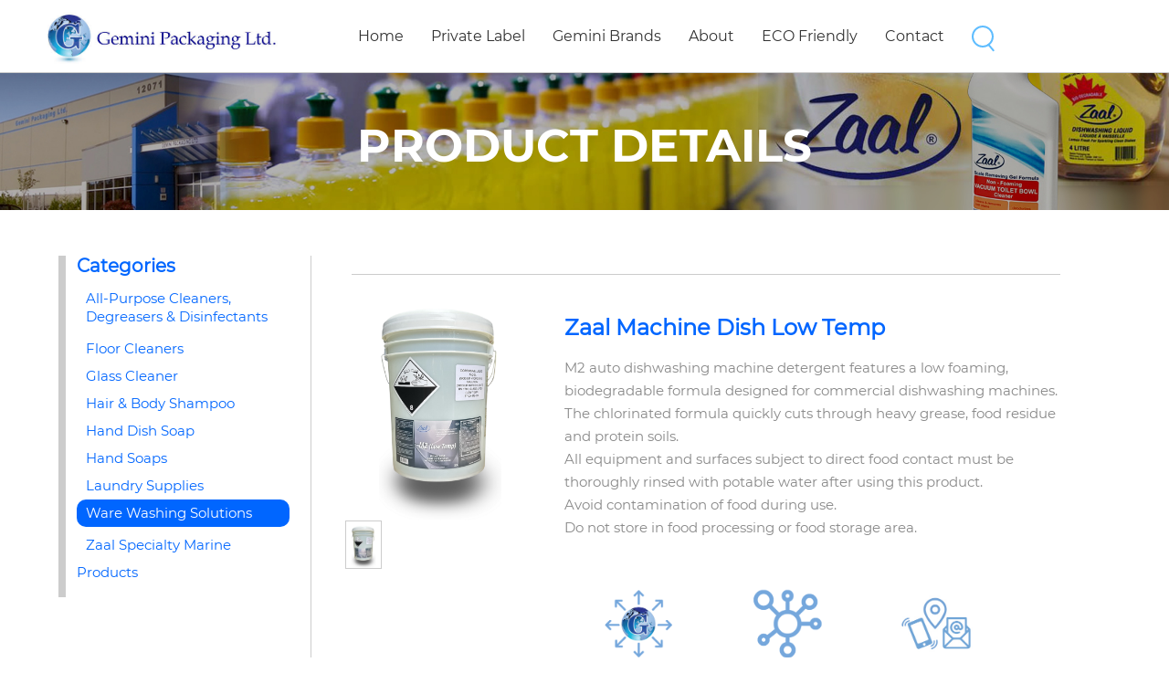

--- FILE ---
content_type: text/html; charset=UTF-8
request_url: https://www.gemini-ltd.com/product_detail.php?cat=38&subcat=&i=203
body_size: 11090
content:
		

<!doctype html>
<html>
<head>
<meta charset="utf-8">
<title>Gemini Packaging Ltd.</title>
<base href="https://www.gemini-ltd.com/"/>
<meta name="viewport" content="width=device-width, initial-scale=1.0,maximum-scale=1.0">
<meta name="keywords" content="wholesaler, NOFLEX Digestor, commercial, industrial, marine, Coast Guard, retail packaging, environment friendly products, clearing private brand, Gemini packaging, remove the waste, piping, house hold cleaning, Manufacture production, Manufacture house clearing production Outdoor clearing"/>
<meta name="description" content="Gemini Packaging Ltd. is one of North America 's leading liquid product manufacturers, supplying both HABA and Household products to the top supermarkets and wholesalers for more than 20 years. Established in 1980, Gemini offers both Branded and National brand equivalent programs in the United States and Canada .Gemini's state of the art manufacturing facility is conveniently located on the West Coast of Canada, enabling procurement of key ingredients at the most competitive price available. Gemini offers premium products at competitive costing and unsurpassed service levels to all its customers in the Grocery industry."/>



<link rel="icon" type="image/png" href="images/icons/favicon.png"/>
<!--===============================================================================================-->
	<link rel="stylesheet" type="text/css" href="vendor/bootstrap/css/bootstrap.min.css">
<!--===============================================================================================-->
	<link rel="stylesheet" type="text/css" href="fonts/font-awesome-4.7.0/css/font-awesome.min.css">
<!--===============================================================================================-->
	<link rel="stylesheet" type="text/css" href="fonts/themify/themify-icons.css">
<!--===============================================================================================-->
	<link rel="stylesheet" type="text/css" href="fonts/Linearicons-Free-v1.0.0/icon-font.min.css">
<!--===============================================================================================-->
	<link rel="stylesheet" type="text/css" href="fonts/elegant-font/html-css/style.css">
<!--===============================================================================================-->
	<link rel="stylesheet" type="text/css" href="vendor/animate/animate.css">
<!--===============================================================================================-->
	<link rel="stylesheet" type="text/css" href="vendor/css-hamburgers/hamburgers.min.css">
<!--===============================================================================================-->
	<link rel="stylesheet" type="text/css" href="vendor/animsition/css/animsition.min.css">
<!--===============================================================================================-->
	<link rel="stylesheet" type="text/css" href="vendor/select2/select2.min.css">
	
		

	<link rel="stylesheet" type="text/css" href="vendor/slick/slick.css">

	<link rel="stylesheet" type="text/css" href="css/util.css">
	<link rel="stylesheet" type="text/css" href="css/main.css?1768722471">
	
	

<!--<script type="text/javascript" src="js/jquery-1.11.0.min.js"></script>-->
<script type="text/javascript" src="vendor/jquery/jquery-3.2.1.min.js"></script>
<script type="text/javascript" src="js/jquery.blockUI.js"></script>
<script type="text/javascript">
function warning(msg){
	 $.blockUI({
		message: msg,
		fadeIn: 700, fadeOut: 700, timeout: 5000, showOverlay: false, centerY: false,
		css: {
				width: '400px', top: '100px', left: '', 	right: '10px',
				border: 'none', padding: '20px',
				backgroundColor: '#c83131', '-webkit-border-radius': '10px', '-moz-border-radius': '10px',
				//opacity: .6,
				color: '#fff'
			}
		});
}

function message(msg){
	 $.blockUI({
		message: msg,
		fadeIn: 700, fadeOut: 700, timeout: 5000, showOverlay: false, centerY: false,
		css: {
				//width: '500px', top: '40px', left: '', right: '30px',
				width: '400px', top: '20px', left: '', right: '10px',
				//width: '40%', top: '5%', left: '10%', right: '',
				border: '3px solid #aaa',
				padding: '20px', backgroundColor: '#F2F5A9',  '-webkit-border-radius': '10px', '-moz-border-radius': '10px',
				//opacity: 0.9,
				color: 'black'
			}
		});
}

function processing_message(msg){
	 $.blockUI({
		message: msg, timeout: 300000,		
		css: {
				width: '40%', top: '40%', left: '35%', padding: '20px', border: 'none',
				backgroundColor: '#000', '-webkit-border-radius': '10px', '-moz-border-radius': '10px',
				opacity: .6,
				color: '#fff',
				cursor: 'wait' 
			},
		overlayCSS:  { 	backgroundColor: '#A0A0A0',}
	});
}


</script>

<!-- Google tag (gtag.js) -->
<script async src="https://www.googletagmanager.com/gtag/js?id=AW-11006629542"></script>
<script>
  window.dataLayer = window.dataLayer || [];
  function gtag(){dataLayer.push(arguments);}
  gtag('js', new Date());
  gtag('config', 'AW-11006629542');
</script>



	<!-- Google tag (gtag.js) -->
<script async src="https://www.googletagmanager.com/gtag/js?id=G-32H61EVVZC"></script>
<script>
window.dataLayer = window.dataLayer || [];
function gtag(){dataLayer.push(arguments);}
gtag('js', new Date());

gtag('config', 'G-32H61EVVZC');
</script>


</head>



<body class="animsition">

	<!-- Header -->
	<header class="header1">
		<!-- Header desktop -->
		<div class="container-menu-header">
<!--			<div class="topbar">
				<div class="topbar-social">
					<a href="#" class="topbar-social-item fa fa-facebook"></a>heading-pages-06.jpg
					<a href="#" class="topbar-social-item fa fa-instagram"></a>
					<a href="#" class="topbar-social-item fa fa-pinterest-p"></a>
					<a href="#" class="topbar-social-item fa fa-snapchat-ghost"></a>
					<a href="#" class="topbar-social-item fa fa-youtube-play"></a>
				</div>

				<span class="topbar-child1">
					Free shipping for standard order over $100
				</span>

				<div class="topbar-child2">
					<span class="topbar-email">
						fashe@example.com
					</span>

					<div class="topbar-language rs1-select2">
						<select class="selection-1" name="time">
							<option>USD</option>
							<option>EUR</option>
						</select>
					</div>
				</div>
			</div>
-->
			<div class="wrap_header">
				<!-- Logo -->
				<a href="home.php" class="logo">
					<img src="images/icons/image-logo.jpg" alt="Gemini Packaging Ltd." title="Gemini Packaging Ltd.">
				</a>

				<!-- Menu -->
				<div class="wrap_menu">
					<nav class="menu">
						<ul class="main_menu">
							<li>
								<a href="home.php">Home</a>
								<!--<ul class="sub_menu">
									<li><a href="index.html">Homepage V1</a></li>
									<li><a href="home-02.html">Homepage V2</a></li>
									<li><a href="home-03.html">Homepage V3</a></li>
								</ul>-->
							</li>
                            
                            <li>
								<a href="private-label.php">Private Label</a>
                            </li>
                            
                            <li>
								<a href="gemini-brands.php">Gemini Brands</a>
                            </li>

							<li>
								<a href="about.php">About</a>
							</li>

							<li>
								<a href="eco-friendly.php">ECO Friendly</a>
							</li>

							<li>
								<a href="contactus.php">Contact</a>
							</li>

                            <li>
                            	
								
										
		<div class="flexbox">
									<div class="search">
										<div>
											<form  action="search.php?searchsubmit=yes" target="_blank">
											<input type="text"  name="searchkeyword" value=""  placeholder="       Search . . ." required>
											</form>
										</div>
									</div>
								</div>
								
	                            </li>
                            
						</ul>
					</nav>
				</div>

				<!-- Header Icon -->
				<div class="header-icons" style="display: none;">
					<a href="#" class="header-wrapicon1 dis-block">
						<img src="images/icons/icon-header-01.png" class="header-icon1" alt="ICON">
					</a>

					<span class="linedivide1"></span>

					<div class="header-wrapicon2">
						<img src="images/icons/icon-header-02.png" class="header-icon1 js-show-header-dropdown" alt="ICON">
						<span class="header-icons-noti">0</span>

						<!-- Header cart -->
						<div class="header-cart header-dropdown">
							<ul class="header-cart-wrapitem">
								<li class="header-cart-item">
									<div class="header-cart-item-img">
										<img src="images/item-cart-01.jpg" alt="IMG">
									</div>

									<div class="header-cart-item-txt">
										<a href="#" class="header-cart-item-name">
											White Shirt With Pleat Detail Back
										</a>

										<span class="header-cart-item-info">
											1 x $19.00
										</span>
									</div>
								</li>

								<li class="header-cart-item">
									<div class="header-cart-item-img">
										<img src="images/item-cart-02.jpg" alt="IMG">
									</div>

									<div class="header-cart-item-txt">
										<a href="#" class="header-cart-item-name">
											Converse All Star Hi Black Canvas
										</a>

										<span class="header-cart-item-info">
											1 x $39.00
										</span>
									</div>
								</li>

								<li class="header-cart-item">
									<div class="header-cart-item-img">
										<img src="images/item-cart-03.jpg" alt="IMG">
									</div>

									<div class="header-cart-item-txt">
										<a href="#" class="header-cart-item-name">
											Nixon Porter Leather Watch In Tan
										</a>

										<span class="header-cart-item-info">
											1 x $17.00
										</span>
									</div>
								</li>
							</ul>

							<div class="header-cart-total">
								Total: $75.00
							</div>

							<div class="header-cart-buttons">
								<div class="header-cart-wrapbtn">
									<!-- Button -->
									<a href="cart.html" class="flex-c-m size1 bg1 bo-rad-20 hov1 s-text1 trans-0-4">
										View Cart
									</a>
								</div>

								<div class="header-cart-wrapbtn">
									<!-- Button -->
									<a href="#" class="flex-c-m size1 bg1 bo-rad-20 hov1 s-text1 trans-0-4">
										Check Out
									</a>
								</div>
							</div>
						</div>
					</div>
				</div>
			</div>
		</div>

		<!-- Header Mobile -->
		<div class="wrap_header_mobile">
			<!-- Logo moblie -->
			<a href="home.php" class="logo-mobile">
				<img src="images/icons/gemini-logo-mobile.jpg" alt="IMG-LOGO">
			</a>

			<!-- Button show menu -->
			<div class="btn-show-menu">
				<!-- Header Icon mobile -->
				<div class="header-icons-mobile" style="display: none;">
					<a href="#" class="header-wrapicon1 dis-block">
						<img src="images/icons/icon-header-01.png" class="header-icon1" alt="ICON">
					</a>

					<span class="linedivide2"></span>

					<div class="header-wrapicon2">
						<img src="images/icons/icon-header-02.png" class="header-icon1 js-show-header-dropdown" alt="ICON">
						<span class="header-icons-noti">0</span>

						<!-- Header cart noti -->
						<div class="header-cart header-dropdown">
							<ul class="header-cart-wrapitem">
								<li class="header-cart-item">
									<div class="header-cart-item-img">
										<img src="images/item-cart-01.jpg" alt="IMG">
									</div>

									<div class="header-cart-item-txt">
										<a href="#" class="header-cart-item-name">
											White Shirt With Pleat Detail Back
										</a>

										<span class="header-cart-item-info">
											1 x $19.00
										</span>
									</div>
								</li>

								<li class="header-cart-item">
									<div class="header-cart-item-img">
										<img src="images/item-cart-02.jpg" alt="IMG">
									</div>

									<div class="header-cart-item-txt">
										<a href="#" class="header-cart-item-name">
											Converse All Star Hi Black Canvas
										</a>

										<span class="header-cart-item-info">
											1 x $39.00
										</span>
									</div>
								</li>

								<li class="header-cart-item">
									<div class="header-cart-item-img">
										<img src="images/item-cart-03.jpg" alt="IMG">
									</div>

									<div class="header-cart-item-txt">
										<a href="#" class="header-cart-item-name">
											Nixon Porter Leather Watch In Tan
										</a>

										<span class="header-cart-item-info">
											1 x $17.00
										</span>
									</div>
								</li>
							</ul>

							<div class="header-cart-total">
								Total: $75.00
							</div>

							<div class="header-cart-buttons">
								<div class="header-cart-wrapbtn">
									<!-- Button -->
									<a href="cart.html" class="flex-c-m size1 bg1 bo-rad-20 hov1 s-text1 trans-0-4">
										View Cart
									</a>
								</div>

								<div class="header-cart-wrapbtn">
									<!-- Button -->
									<a href="#" class="flex-c-m size1 bg1 bo-rad-20 hov1 s-text1 trans-0-4">
										Check Out
									</a>
								</div>
							</div>
						</div>
					</div>
				</div>
                
                                		
		<div class="flexbox">
									<div class="search">
										<div>
											<form  action="search.php?searchsubmit=yes" target="_blank">
											<input type="text"  name="searchkeyword" value=""  placeholder="       Search . . ." required>
											</form>
										</div>
									</div>
								</div>
								
	
				<div class="btn-show-menu-mobile hamburger hamburger--squeeze">
					<span class="hamburger-box">
						<span class="hamburger-inner"></span>
					</span>
				</div>
			</div>
		</div>

		<!-- Menu Mobile -->
		<div class="wrap-side-menu" >
			<nav class="side-menu">
				<ul class="main-menu">
					<!--<li class="item-topbar-mobile p-l-20 p-t-8 p-b-8">
						<span class="topbar-child1">
							Free shipping for standard order over $100
						</span>
					</li>-->

					<!--<li class="item-topbar-mobile p-l-20 p-t-8 p-b-8">
						<div class="topbar-child2-mobile">
							<span class="topbar-email">
								fashe@example.com
							</span>

							<div class="topbar-language rs1-select2">
								<select class="selection-1" name="time">
									<option>USD</option>
									<option>EUR</option>
								</select>
							</div>
						</div>
					</li>-->

					<!--<li class="item-topbar-mobile p-l-10">
						<div class="topbar-social-mobile">
							<a href="#" class="topbar-social-item fa fa-facebook"></a>
							<a href="#" class="topbar-social-item fa fa-instagram"></a>
							<a href="#" class="topbar-social-item fa fa-pinterest-p"></a>
							<a href="#" class="topbar-social-item fa fa-snapchat-ghost"></a>
							<a href="#" class="topbar-social-item fa fa-youtube-play"></a>
						</div>
					</li>-->

					<li class="item-menu-mobile">
						<a href="home.php">Home</a>
						<!--<ul class="sub-menu">
							<li><a href="index.html">Homepage V1</a></li>
							<li><a href="home-02.html">Homepage V2</a></li>
							<li><a href="home-03.html">Homepage V3</a></li>
						</ul>-->
						<i class="arrow-main-menu fa fa-angle-right" aria-hidden="true"></i>
					</li>

					<li class="item-menu-mobile">
						<a href="private-label.php">Private Label</a>
					</li>

					<li class="item-menu-mobile">
						<a href="gemini-brands.php">Gemini Brands</a>
					</li>
                    
 <ul class="tree treeview" style="z-index:999999;">


		<li class="expandable">
<div class="hitarea expandable-hitarea"></div>		
<a href="gemini-brands.php?cat=39" class="parent "><span>All-Purpose Cleaners, Degreasers & Disinfectants</span></a>



</li>
		<li class="expandable">
<div class="hitarea expandable-hitarea"></div>		
<a href="gemini-brands.php?cat=40" class="parent "><span>Floor Cleaners</span></a>



</li>
		<li class="expandable">
<div class="hitarea expandable-hitarea"></div>		
<a href="gemini-brands.php?cat=41" class="parent "><span>Glass Cleaner</span></a>



</li>
		<li class="expandable">
<div class="hitarea expandable-hitarea"></div>		
<a href="gemini-brands.php?cat=43" class="parent "><span>Hair & Body Shampoo </span></a>



</li>
		<li class="expandable">
<div class="hitarea expandable-hitarea"></div>		
<a href="gemini-brands.php?cat=37" class="parent "><span>Hand Dish Soap</span></a>



</li>
		<li class="expandable">
<div class="hitarea expandable-hitarea"></div>		
<a href="gemini-brands.php?cat=42" class="parent "><span>Hand Soaps</span></a>



</li>
		<li class="expandable">
<div class="hitarea expandable-hitarea"></div>		
<a href="gemini-brands.php?cat=60" class="parent "><span>Laundry Supplies</span></a>



</li>
		<li class="expandable">
<div class="hitarea expandable-hitarea"></div>		
<a href="gemini-brands.php?cat=38" class="parent "><span>Ware Washing Solutions</span></a>



</li>
		<li class="last">
<div class="hitarea expandable-hitarea"></div>		
<a href="gemini-brands.php?cat=58" class="parent "><span>Zaal Specialty Marine Products</span></a>



</li>
				


</ul>

					<li class="item-menu-mobile">
						<a href="about.php">About</a>
					</li>
                    
					<li class="item-menu-mobile">
						<a href="eco-friendly.php">ECO Friendly</a>
					</li>

					<li class="item-menu-mobile">
						<a href="contactus.php">Contact</a>
					</li>
				</ul>
			</nav>
		</div>
	</header>

	<!-- ************************************************************************************************* -->
	<!-- Begin: Content -->
	
	<!-- Title Page -->








	
	
	<!-- Title Page -->
	<title></title>
	
	<section class="bg-title-page p-t-50 p-b-40 flex-col-c-m" style="background-image: url(images/banner-g02.jpg);">
		<h2 class="l-text2 t-center">
			Product Details
		</h2>
		<!--<p class="m-text13 t-center">
			New Arrivals Women Collection 2018
		</p>-->
	</section>


	<!-- Content page -->
	<section class="bgwhite p-t-55 p-b-65">
		<div class="container">
			<div class="row">
				<div class="col-sm-6 col-md-4 col-lg-3 p-b-50">
					<div class="leftbar p-r-20 p-r-0-sm">
						<!--  -->
						<h4 class="m-text14 p-b-7">
							Categories
						</h4>

						<ul class="p-b-54">
							<li class="p-t-4">
								<a href="#" class="s-text13 active1">
									All
								</a>
							</li>

							<li class="p-t-4">
								<a href="#" class="s-text13">
									Women
								</a>
							</li>

							<li class="p-t-4">
								<a href="#" class="s-text13">
									Men
								</a>
							</li>

							<li class="p-t-4">
								<a href="#" class="s-text13">
									Kids
								</a>
							</li>

							<li class="p-t-4">
								<a href="#" class="s-text13">
									Accesories
								</a>
							</li>
						</ul>

						<!--  -->
						<h4 class="m-text14 p-b-32">
							Filters
						</h4>

						<div class="filter-price p-t-22 p-b-50 bo3">
							<div class="m-text15 p-b-17">
								Price
							</div>

							<div class="wra-filter-bar">
								<div id="filter-bar"></div>
							</div>

							<div class="flex-sb-m flex-w p-t-16">
								<div class="w-size11">
									<!-- Button -->
									<button class="flex-c-m size4 bg7 bo-rad-15 hov1 s-text14 trans-0-4">
										Filter
									</button>
								</div>

								<div class="s-text3 p-t-10 p-b-10">
									Range: $<span id="value-lower">610</span> - $<span id="value-upper">980</span>
								</div>
							</div>
						</div>

						<div class="filter-color p-t-22 p-b-50 bo3">
							<div class="m-text15 p-b-12">
								Color
							</div>

							<ul class="flex-w">
								<li class="m-r-10">
									<input class="checkbox-color-filter" id="color-filter1" type="checkbox" name="color-filter1">
									<label class="color-filter color-filter1" for="color-filter1"></label>
								</li>

								<li class="m-r-10">
									<input class="checkbox-color-filter" id="color-filter2" type="checkbox" name="color-filter2">
									<label class="color-filter color-filter2" for="color-filter2"></label>
								</li>

								<li class="m-r-10">
									<input class="checkbox-color-filter" id="color-filter3" type="checkbox" name="color-filter3">
									<label class="color-filter color-filter3" for="color-filter3"></label>
								</li>

								<li class="m-r-10">
									<input class="checkbox-color-filter" id="color-filter4" type="checkbox" name="color-filter4">
									<label class="color-filter color-filter4" for="color-filter4"></label>
								</li>

								<li class="m-r-10">
									<input class="checkbox-color-filter" id="color-filter5" type="checkbox" name="color-filter5">
									<label class="color-filter color-filter5" for="color-filter5"></label>
								</li>

								<li class="m-r-10">
									<input class="checkbox-color-filter" id="color-filter6" type="checkbox" name="color-filter6">
									<label class="color-filter color-filter6" for="color-filter6"></label>
								</li>

								<li class="m-r-10">
									<input class="checkbox-color-filter" id="color-filter7" type="checkbox" name="color-filter7">
									<label class="color-filter color-filter7" for="color-filter7"></label>
								</li>
							</ul>
						</div>

						<div class="search-product pos-relative bo4 of-hidden">
							<input class="s-text7 size6 p-l-23 p-r-50" type="text" name="search-product" placeholder="Search Products...">

							<button class="flex-c-m size5 ab-r-m color2 color0-hov trans-0-4">
								<i class="fs-12 fa fa-search" aria-hidden="true"></i>
							</button>
						</div>
					</div>
				</div>

				<div class="col-sm-6 col-md-8 col-lg-9 p-b-50">
					<!--  -->
					<div class="flex-sb-m flex-w p-b-35">
						<div class="flex-w">
							<div class="rs2-select2 bo4 of-hidden w-size12 m-t-5 m-b-5 m-r-10">
								<select class="selection-2" name="sorting">
									<option>Default Sorting</option>
									<option>Popularity</option>
									<option>Price: low to high</option>
									<option>Price: high to low</option>
								</select>
							</div>

							<div class="rs2-select2 bo4 of-hidden w-size12 m-t-5 m-b-5 m-r-10">
								<select class="selection-2" name="sorting">
									<option>Price</option>
									<option>$0.00 - $50.00</option>
									<option>$50.00 - $100.00</option>
									<option>$100.00 - $150.00</option>
									<option>$150.00 - $200.00</option>
									<option>$200.00+</option>

								</select>
							</div>
						</div>

						<span class="s-text8 p-t-5 p-b-5">
							Showing 1–12 of 16 results
						</span>
					</div>

					<!-- Product -->
					<div class="row">
						<div class="col-sm-12 col-md-6 col-lg-4 p-b-50">
							<!-- Block2 -->
							<div class="block2">
								<div class="block2-img wrap-pic-w of-hidden pos-relative block2-labelnew">
									<img src="images/item-02.jpg" alt="IMG-PRODUCT">

									<div class="block2-overlay trans-0-4">
										<a href="#" class="block2-btn-addwishlist hov-pointer trans-0-4">
											<i class="icon-wishlist icon_heart_alt" aria-hidden="true"></i>
											<i class="icon-wishlist icon_heart dis-none" aria-hidden="true"></i>
										</a>

										<div class="block2-btn-addcart w-size1 trans-0-4">
											<!-- Button -->
											<button class="flex-c-m size1 bg4 bo-rad-23 hov1 s-text1 trans-0-4">
												Add to Cart
											</button>
										</div>
									</div>
								</div>

								<div class="block2-txt p-t-20">
									<a href="product-detail.html" class="block2-name dis-block s-text3 p-b-5">
										Herschel supply co 25l
									</a>

									<span class="block2-price m-text6 p-r-5">
										$75.00
									</span>
								</div>
							</div>
						</div>

						<div class="col-sm-12 col-md-6 col-lg-4 p-b-50">
							<!-- Block2 -->
							<div class="block2">
								<div class="block2-img wrap-pic-w of-hidden pos-relative">
									<img src="images/item-03.jpg" alt="IMG-PRODUCT">

									<div class="block2-overlay trans-0-4">
										<a href="#" class="block2-btn-addwishlist hov-pointer trans-0-4">
											<i class="icon-wishlist icon_heart_alt" aria-hidden="true"></i>
											<i class="icon-wishlist icon_heart dis-none" aria-hidden="true"></i>
										</a>

										<div class="block2-btn-addcart w-size1 trans-0-4">
											<!-- Button -->
											<button class="flex-c-m size1 bg4 bo-rad-23 hov1 s-text1 trans-0-4">
												Add to Cart
											</button>
										</div>
									</div>
								</div>

								<div class="block2-txt p-t-20">
									<a href="product-detail.html" class="block2-name dis-block s-text3 p-b-5">
										Denim jacket blue
									</a>

									<span class="block2-price m-text6 p-r-5">
										$92.50
									</span>
								</div>
							</div>
						</div>

						<div class="col-sm-12 col-md-6 col-lg-4 p-b-50">
							<!-- Block2 -->
							<div class="block2">
								<div class="block2-img wrap-pic-w of-hidden pos-relative">
									<img src="images/item-05.jpg" alt="IMG-PRODUCT">

									<div class="block2-overlay trans-0-4">
										<a href="#" class="block2-btn-addwishlist hov-pointer trans-0-4">
											<i class="icon-wishlist icon_heart_alt" aria-hidden="true"></i>
											<i class="icon-wishlist icon_heart dis-none" aria-hidden="true"></i>
										</a>

										<div class="block2-btn-addcart w-size1 trans-0-4">
											<!-- Button -->
											<button class="flex-c-m size1 bg4 bo-rad-23 hov1 s-text1 trans-0-4">
												Add to Cart
											</button>
										</div>
									</div>
								</div>

								<div class="block2-txt p-t-20">
									<a href="product-detail.html" class="block2-name dis-block s-text3 p-b-5">
										Coach slim easton black
									</a>

									<span class="block2-price m-text6 p-r-5">
										$165.90
									</span>
								</div>
							</div>
						</div>

						<div class="col-sm-12 col-md-6 col-lg-4 p-b-50">
							<!-- Block2 -->
							<div class="block2">
								<div class="block2-img wrap-pic-w of-hidden pos-relative block2-labelsale">
									<img src="images/item-07.jpg" alt="IMG-PRODUCT">

									<div class="block2-overlay trans-0-4">
										<a href="#" class="block2-btn-addwishlist hov-pointer trans-0-4">
											<i class="icon-wishlist icon_heart_alt" aria-hidden="true"></i>
											<i class="icon-wishlist icon_heart dis-none" aria-hidden="true"></i>
										</a>

										<div class="block2-btn-addcart w-size1 trans-0-4">
											<!-- Button -->
											<button class="flex-c-m size1 bg4 bo-rad-23 hov1 s-text1 trans-0-4">
												Add to Cart
											</button>
										</div>
									</div>
								</div>

								<div class="block2-txt p-t-20">
									<a href="product-detail.html" class="block2-name dis-block s-text3 p-b-5">
										Frayed denim shorts
									</a>

									<span class="block2-oldprice m-text7 p-r-5">
										$29.50
									</span>

									<span class="block2-newprice m-text8 p-r-5">
										$15.90
									</span>
								</div>
							</div>
						</div>

						<div class="col-sm-12 col-md-6 col-lg-4 p-b-50">
							<!-- Block2 -->
							<div class="block2">
								<div class="block2-img wrap-pic-w of-hidden pos-relative block2-labelnew">
									<img src="images/item-01.jpg" alt="IMG-PRODUCT">

									<div class="block2-overlay trans-0-4">
										<a href="#" class="block2-btn-addwishlist hov-pointer trans-0-4">
											<i class="icon-wishlist icon_heart_alt" aria-hidden="true"></i>
											<i class="icon-wishlist icon_heart dis-none" aria-hidden="true"></i>
										</a>

										<div class="block2-btn-addcart w-size1 trans-0-4">
											<!-- Button -->
											<button class="flex-c-m size1 bg4 bo-rad-23 hov1 s-text1 trans-0-4">
												Add to Cart
											</button>
										</div>
									</div>
								</div>

								<div class="block2-txt p-t-20">
									<a href="product-detail.html" class="block2-name dis-block s-text3 p-b-5">
										Herschel supply co 25l
									</a>

									<span class="block2-price m-text6 p-r-5">
										$75.00
									</span>
								</div>
							</div>
						</div>

						<div class="col-sm-12 col-md-6 col-lg-4 p-b-50">
							<!-- Block2 -->
							<div class="block2">
								<div class="block2-img wrap-pic-w of-hidden pos-relative">
									<img src="images/item-14.jpg" alt="IMG-PRODUCT">

									<div class="block2-overlay trans-0-4">
										<a href="#" class="block2-btn-addwishlist hov-pointer trans-0-4">
											<i class="icon-wishlist icon_heart_alt" aria-hidden="true"></i>
											<i class="icon-wishlist icon_heart dis-none" aria-hidden="true"></i>
										</a>

										<div class="block2-btn-addcart w-size1 trans-0-4">
											<!-- Button -->
											<button class="flex-c-m size1 bg4 bo-rad-23 hov1 s-text1 trans-0-4">
												Add to Cart
											</button>
										</div>
									</div>
								</div>

								<div class="block2-txt p-t-20">
									<a href="product-detail.html" class="block2-name dis-block s-text3 p-b-5">
										Denim jacket blue
									</a>

									<span class="block2-price m-text6 p-r-5">
										$92.50
									</span>
								</div>
							</div>
						</div>

						<div class="col-sm-12 col-md-6 col-lg-4 p-b-50">
							<!-- Block2 -->
							<div class="block2">
								<div class="block2-img wrap-pic-w of-hidden pos-relative block2-labelnew">
									<img src="images/item-06.jpg" alt="IMG-PRODUCT">

									<div class="block2-overlay trans-0-4">
										<a href="#" class="block2-btn-addwishlist hov-pointer trans-0-4">
											<i class="icon-wishlist icon_heart_alt" aria-hidden="true"></i>
											<i class="icon-wishlist icon_heart dis-none" aria-hidden="true"></i>
										</a>

										<div class="block2-btn-addcart w-size1 trans-0-4">
											<!-- Button -->
											<button class="flex-c-m size1 bg4 bo-rad-23 hov1 s-text1 trans-0-4">
												Add to Cart
											</button>
										</div>
									</div>
								</div>

								<div class="block2-txt p-t-20">
									<a href="product-detail.html" class="block2-name dis-block s-text3 p-b-5">
										Herschel supply co 25l
									</a>

									<span class="block2-price m-text6 p-r-5">
										$75.00
									</span>
								</div>
							</div>
						</div>

						<div class="col-sm-12 col-md-6 col-lg-4 p-b-50">
							<!-- Block2 -->
							<div class="block2">
								<div class="block2-img wrap-pic-w of-hidden pos-relative">
									<img src="images/item-08.jpg" alt="IMG-PRODUCT">

									<div class="block2-overlay trans-0-4">
										<a href="#" class="block2-btn-addwishlist hov-pointer trans-0-4">
											<i class="icon-wishlist icon_heart_alt" aria-hidden="true"></i>
											<i class="icon-wishlist icon_heart dis-none" aria-hidden="true"></i>
										</a>

										<div class="block2-btn-addcart w-size1 trans-0-4">
											<!-- Button -->
											<button class="flex-c-m size1 bg4 bo-rad-23 hov1 s-text1 trans-0-4">
												Add to Cart
											</button>
										</div>
									</div>
								</div>

								<div class="block2-txt p-t-20">
									<a href="product-detail.html" class="block2-name dis-block s-text3 p-b-5">
										Denim jacket blue
									</a>

									<span class="block2-price m-text6 p-r-5">
										$92.50
									</span>
								</div>
							</div>
						</div>

						<div class="col-sm-12 col-md-6 col-lg-4 p-b-50">
							<!-- Block2 -->
							<div class="block2">
								<div class="block2-img wrap-pic-w of-hidden pos-relative">
									<img src="images/item-10.jpg" alt="IMG-PRODUCT">

									<div class="block2-overlay trans-0-4">
										<a href="#" class="block2-btn-addwishlist hov-pointer trans-0-4">
											<i class="icon-wishlist icon_heart_alt" aria-hidden="true"></i>
											<i class="icon-wishlist icon_heart dis-none" aria-hidden="true"></i>
										</a>

										<div class="block2-btn-addcart w-size1 trans-0-4">
											<!-- Button -->
											<button class="flex-c-m size1 bg4 bo-rad-23 hov1 s-text1 trans-0-4">
												Add to Cart
											</button>
										</div>
									</div>
								</div>

								<div class="block2-txt p-t-20">
									<a href="product-detail.html" class="block2-name dis-block s-text3 p-b-5">
										Coach slim easton black
									</a>

									<span class="block2-price m-text6 p-r-5">
										$165.90
									</span>
								</div>
							</div>
						</div>

						<div class="col-sm-12 col-md-6 col-lg-4 p-b-50">
							<!-- Block2 -->
							<div class="block2">
								<div class="block2-img wrap-pic-w of-hidden pos-relative block2-labelsale">
									<img src="images/item-11.jpg" alt="IMG-PRODUCT">

									<div class="block2-overlay trans-0-4">
										<a href="#" class="block2-btn-addwishlist hov-pointer trans-0-4">
											<i class="icon-wishlist icon_heart_alt" aria-hidden="true"></i>
											<i class="icon-wishlist icon_heart dis-none" aria-hidden="true"></i>
										</a>

										<div class="block2-btn-addcart w-size1 trans-0-4">
											<!-- Button -->
											<button class="flex-c-m size1 bg4 bo-rad-23 hov1 s-text1 trans-0-4">
												Add to Cart
											</button>
										</div>
									</div>
								</div>

								<div class="block2-txt p-t-20">
									<a href="product-detail.html" class="block2-name dis-block s-text3 p-b-5">
										Frayed denim shorts
									</a>

									<span class="block2-oldprice m-text7 p-r-5">
										$29.50
									</span>

									<span class="block2-newprice m-text8 p-r-5">
										$15.90
									</span>
								</div>
							</div>
						</div>

						<div class="col-sm-12 col-md-6 col-lg-4 p-b-50">
							<!-- Block2 -->
							<div class="block2">
								<div class="block2-img wrap-pic-w of-hidden pos-relative block2-labelnew">
									<img src="images/item-12.jpg" alt="IMG-PRODUCT">

									<div class="block2-overlay trans-0-4">
										<a href="#" class="block2-btn-addwishlist hov-pointer trans-0-4">
											<i class="icon-wishlist icon_heart_alt" aria-hidden="true"></i>
											<i class="icon-wishlist icon_heart dis-none" aria-hidden="true"></i>
										</a>

										<div class="block2-btn-addcart w-size1 trans-0-4">
											<!-- Button -->
											<button class="flex-c-m size1 bg4 bo-rad-23 hov1 s-text1 trans-0-4">
												Add to Cart
											</button>
										</div>
									</div>
								</div>

								<div class="block2-txt p-t-20">
									<a href="product-detail.html" class="block2-name dis-block s-text3 p-b-5">
										Herschel supply co 25l
									</a>

									<span class="block2-price m-text6 p-r-5">
										$75.00
									</span>
								</div>
							</div>
						</div>

						<div class="col-sm-12 col-md-6 col-lg-4 p-b-50">
							<!-- Block2 -->
							<div class="block2">
								<div class="block2-img wrap-pic-w of-hidden pos-relative">
									<img src="images/item-15.jpg" alt="IMG-PRODUCT">

									<div class="block2-overlay trans-0-4">
										<a href="#" class="block2-btn-addwishlist hov-pointer trans-0-4">
											<i class="icon-wishlist icon_heart_alt" aria-hidden="true"></i>
											<i class="icon-wishlist icon_heart dis-none" aria-hidden="true"></i>
										</a>

										<div class="block2-btn-addcart w-size1 trans-0-4">
											<!-- Button -->
											<button class="flex-c-m size1 bg4 bo-rad-23 hov1 s-text1 trans-0-4">
												Add to Cart
											</button>
										</div>
									</div>
								</div>

								<div class="block2-txt p-t-20">
									<a href="product-detail.html" class="block2-name dis-block s-text3 p-b-5">
										Denim jacket blue
									</a>

									<span class="block2-price m-text6 p-r-5">
										$92.50
									</span>
								</div>
							</div>
						</div>
					</div>

					<!-- Pagination -->
					<div class="pagination flex-m flex-w p-t-26">
						<a href="#" class="item-pagination flex-c-m trans-0-4 active-pagination">1</a>
						<a href="#" class="item-pagination flex-c-m trans-0-4">2</a>
					</div>
				</div>
			</div>
		</div>
	</section>


    
    <section>

    
    <div id="product-container-wrapper" style="width: 90%; margin: auto;">
		<div id="product-container" >
			<div id="left-nav">
            		<div id="left" class="layout-zone-left layout-zone ">
<div class="panel-catalog-categories panel clearfix ">
<h5 class="title">Categories</h5>
<div class="content" style=" padding-top: 10px;">
<ul class="tree treeview">


						
<li class="expandable">
<div class="hitarea expandable-hitarea"></div>		
<a href="gemini-brands.php?cat=39" class="parent  "><span>All-Purpose Cleaners, Degreasers & Disinfectants</span></a>

</li>
				
<li class="expandable">
<div class="hitarea expandable-hitarea"></div>		
<a href="gemini-brands.php?cat=40" class="parent  "><span>Floor Cleaners</span></a>

</li>
				
<li class="expandable">
<div class="hitarea expandable-hitarea"></div>		
<a href="gemini-brands.php?cat=41" class="parent  "><span>Glass Cleaner</span></a>

</li>
				
<li class="expandable">
<div class="hitarea expandable-hitarea"></div>		
<a href="gemini-brands.php?cat=43" class="parent  "><span>Hair & Body Shampoo </span></a>

</li>
				
<li class="expandable">
<div class="hitarea expandable-hitarea"></div>		
<a href="gemini-brands.php?cat=37" class="parent  "><span>Hand Dish Soap</span></a>

</li>
				
<li class="expandable">
<div class="hitarea expandable-hitarea"></div>		
<a href="gemini-brands.php?cat=42" class="parent  "><span>Hand Soaps</span></a>

</li>
				
<li class="expandable">
<div class="hitarea expandable-hitarea"></div>		
<a href="gemini-brands.php?cat=60" class="parent  "><span>Laundry Supplies</span></a>

</li>
				
<li class="expandable">
<div class="hitarea expandable-hitarea"></div>		
<a href="gemini-brands.php?cat=38" class="parent  attention"><span>Ware Washing Solutions</span></a>

</li>
				
<li class="expandable">
<div class="hitarea expandable-hitarea"></div>		
<a href="gemini-brands.php?cat=58" class="parent  "><span>Zaal Specialty Marine Products</span></a>

</li>
		

</ul>

</div>
</div>
<!--<div class="panel-account-profile panel clearfix ">
<h4 class="title ">My Profile</h4>
<div class="content ">
<ul>
<li><a href="https://www.gemini-ltd.com/index.php?p=login">Login</a></li>
<li><a href="https://www.gemini-ltd.com/index.php?p=signup">Register</a></li>
</ul>
</div>
</div>
<div class="panel-newsletters-subscribe panel clearfix ">
<h4 class="title ">Newsletter</h4>
<div class="content ">
<form action="https://www.gemini-ltd.com/index.php?p=subscribe" method="post" onsubmit="return CheckNewsletters(this)">
<label for="subscribe_email">Email Address:</label>
<input maxlength="64" type="text" id="subscribe_email" name="email" value="">
<div class="gap-top text-center">
<input type="submit" class="button-subscribe submit " value="Subscribe">
</div>
<div class="unsubscribe"><a href="https://www.gemini-ltd.com/index.php?p=unsubscribe">Click here to unsubscribe</a></div>
</form>
</div>
</div> --></div>
            
    		</div>
			<div id="right-container">
            
				
            <div class="content" style="width: 90%;margin: auto;padding-bottom: 20px;margin-bottom: 10px; border-bottom: 1px solid #ccc;">
				



</ul>
			</div>

         
	<!-- Product Detail -->                      
	<div class="product_detail" style="width: 90%; margin:auto;text-align:left;padding-bottom: 50px;line-height: 1.8em;margin-bottom: 50px;">



		<!-- mobile phone-->
			<div class="w-size14 p-t-30 respon5 title_1">
				<h4 class="product-detail-name m-text16 p-b-13">
					Zaal Machine Dish Low Temp				</h4>
                <h5>
                Call for sales
                </h5>
			</div>	
				
	
						
				
<div id="product-img">	
						<img src="/data/product/203_504.jpg" title="" alt="">
					
					<div class="row">			                	
								
				 <div class="column">
					<img src="/data/product/203_504.jpg" style="width:100%" onclick="openModal();currentSlide(1)" class="hover-shadow cursor">
				</div>
				
				
		</div>		
		
		
		
<div id="myModal" class="modal">
  <span class="close cursor" onclick="closeModal()">&times;</span>
  <div class="modal-content">

    <div class="mySlides">
      <div class="numbertext">1 / 1</div>
      <img src="/data/product/203_504.jpg" style="width:100%"  title="" alt="">
    </div>

			    
    <a class="prev" onclick="plusSlides(-1)">&#10094;</a>
    <a class="next" onclick="plusSlides(1)">&#10095;</a>

    <div class="caption-container">
      <p id="caption"></p>
    </div>

  </div>
</div>



		</div>
				
		
			
			
			
				<div class="w-size14 p-t-30 respon5 title_2">
				<h4 class="product-detail-name m-text16 p-b-13">
					Zaal Machine Dish Low Temp				</h4>
                <h5>
                Call for sales
                </h5>
			

<!--				<span class="m-text17">
					$22
				</span>
-->
				<p class="product-discription">
					<p>M2 auto dishwashing machine detergent features a low foaming, biodegradable formula designed for commercial dishwashing machines.<br />The chlorinated formula quickly cuts through heavy grease, food residue and protein soils.<br />All equipment and surfaces subject to direct food contact must be thoroughly rinsed with potable water after using this product.<br />Avoid contamination of food during use.<br />Do not store in food processing or food storage area.</p>				</p>
				
				<!-- three icons are here -->
				<ul class="product-discription">
					<a href="distributors list 2.php"><li><img src="images/icons/distributor list.png" class="distributor_list" alt="ICON" width="80"><p>Distributor List</p></li></a>
                    <a href="contact_form.php"><li><img src="images/icons/become distributor icon.png" class="become_distributor" alt="ICON" width="80"><p>Become Distributor</p></li></a>
                    <a href="contactus.php"><li><img src="images/icons/icon_contact.jpg" class="contact" alt="ICON" width="80"><p>Contact Us</p></li></a>
				</ul>

				
			</div>
		</div>
	</div>
 
    </div>
            
			</div>
		</div>
    </div>
    </section>
    
    	<!-- Relate Product -->
		
			<section class="relateproduct bgwhite p-t-45 p-b-138">
		<div class="container">

				<h5 class="m-text5 t-center">
					Related Products
				</h5>


			<!-- Slide2 -->
			<div class="wrap-slick2">
				<div class="slick2">

					<div class="item-slick2 p-l-15 p-r-15">
						<!-- Block2 -->
						<div class="block2">
							<div class="block2-img wrap-pic-w of-hidden pos-relative">
								<img src="https://www.gemini-ltd.com/data/product/204_514.jpg" alt="Zaal Super Rinse Aid "  title="Zaal Super Rinse Aid ">

								<div class="block2-overlay trans-0-4">
								<a href="#" class="block2-btn-addwishlist hov-pointer trans-0-4">
										<i class="icon-wishlist icon_heart_alt" aria-hidden="true"></i>
										<i class="icon-wishlist icon_heart dis-none" aria-hidden="true"></i>
								</a>

									<div class="block2-btn-addcart w-size1 trans-0-4">
										<!-- Button -->
																			<button class="flex-c-m size1 bg4 bo-rad-23 hov1 s-text1 trans-0-4">
											View Detail
										</button>

									</div>
								</div>
							</div>

							<div class="block2-txt p-t-20">
								<a href="product_detail.php?cat=38&subcat=&i=204" class="block2-name dis-block s-text3 p-b-5">
									Zaal Super Rinse Aid 								</a>
								
							</div>
						</div>
					</div>

						<div class="item-slick2 p-l-15 p-r-15">
						<!-- Block2 -->
						<div class="block2">
							<div class="block2-img wrap-pic-w of-hidden pos-relative">
								<img src="https://www.gemini-ltd.com/data/product/201_502.jpg" alt="Zaal Machine Dish High Temp/Soft Water"  title="Zaal Machine Dish High Temp/Soft Water">

								<div class="block2-overlay trans-0-4">
								<a href="#" class="block2-btn-addwishlist hov-pointer trans-0-4">
										<i class="icon-wishlist icon_heart_alt" aria-hidden="true"></i>
										<i class="icon-wishlist icon_heart dis-none" aria-hidden="true"></i>
								</a>

									<div class="block2-btn-addcart w-size1 trans-0-4">
										<!-- Button -->
																			<button class="flex-c-m size1 bg4 bo-rad-23 hov1 s-text1 trans-0-4">
											View Detail
										</button>

									</div>
								</div>
							</div>

							<div class="block2-txt p-t-20">
								<a href="product_detail.php?cat=38&subcat=&i=201" class="block2-name dis-block s-text3 p-b-5">
									Zaal Machine Dish High Temp/Soft Water								</a>
								
							</div>
						</div>
					</div>

					

				</div>
			</div>

		</div>
	</section>


		<!-- End: Content -->
	<!-- ************************************************************************************************* -->
			
	
	<!-- Footer -->
	<footer class="bg6 p-t-45 p-b-43 p-l-45 p-r-45"  >
		<div class="flex-w p-b-90">
			<div class="w-size6 p-t-30 p-l-15 p-r-15 respon3">
				<h4 class="s-text12 p-b-30">
					GET IN TOUCH
				</h4>

				<div>
					<p class="s-text7 w-size27">
						Any questions? Let us know in store at <br>Unit #150, 12071 Jacobson Way, <br>Richmond, B.C. Canada V6W 1L5 or<br>call us on Toll-free: 1-800-665-0991
  
					</p>

					<div class="flex-m p-t-30">
						<a href="#" class="fs-18 color1 p-r-20 fa fa-facebook"></a>
						<a href="#" class="fs-18 color1 p-r-20 fa fa-instagram"></a>
						<a href="#" class="fs-18 color1 p-r-20 fa fa-pinterest-p"></a>
						<a href="#" class="fs-18 color1 p-r-20 fa fa-snapchat-ghost"></a>
						<a href="#" class="fs-18 color1 p-r-20 fa fa-youtube-play"></a>
					</div>
				</div>
			</div>

			<div class="w-size7 p-t-30 p-l-15 p-r-15 respon4">
				<h4 class="s-text12 p-b-30">
					Categories
				</h4>

				<ul>
					<li class="p-b-9">
						<a href="private-label.php" class="s-text7">
							Private Label
						</a>
					</li>

					<li class="p-b-9">
						<a href="gemini-brands.php" class="s-text7">
							Gemini Brands
						</a>
					</li>

					<!--<li class="p-b-9">
						<a href="#" class="s-text7">
							Dresses
						</a>
					</li>

					<li class="p-b-9">
						<a href="#" class="s-text7">
							Sunglasses
						</a>
					</li>-->
				</ul>
			</div>
            
  <!--          <div class="w-size7 p-t-30 p-l-15 p-r-15 respon4">
				<a href="world distributor.php" class="s-text7"><h4 class="s-text12 p-b-30">
					Dealer & Distributor
				</h4></a>
                </div>
-->
			<div class="w-size7 p-t-30 p-l-15 p-r-15 respon4">
				<h4 class="s-text12 p-b-30">
					Links
				</h4>

				<ul>

					<li class="p-b-9">
						<a href="about.php" class="s-text7">
							About Us
						</a>
					</li>

					<li class="p-b-9">
						<a href="contactus.php" class="s-text7">
							Contact Us
						</a>
					</li>

					<!--<li class="p-b-9">
						<a href="#" class="s-text7">
							Returns
						</a>
					</li>-->
				</ul>
			</div>

			<!--<div class="w-size7 p-t-30 p-l-15 p-r-15 respon4">
				<h4 class="s-text12 p-b-30">
					Help
				</h4>

				<ul>
					<li class="p-b-9">
						<a href="#" class="s-text7">
							Track Order
						</a>
					</li>

					<li class="p-b-9">
						<a href="#" class="s-text7">
							Returns
						</a>
					</li>

					<li class="p-b-9">
						<a href="#" class="s-text7">
							Shipping
						</a>
					</li>

					<li class="p-b-9">
						<a href="#" class="s-text7">
							FAQs
						</a>
					</li>
				</ul>
			</div>-->

			<!--
			<div class="w-size8 p-t-30 p-l-15 p-r-15 respon3">
				<h4 class="s-text12 p-b-30">
					Newsletter
				</h4>

				<form id="subscribe_frm">
					<input type="hidden" name="s_token" id="s_token" value="" />
					<div class="effect1 w-size9">
						<input class="s-text7 bg6 w-full p-b-5" type="text" name="email" id="subscribe_email" placeholder="email@example.com">
						<span class="effect1-line"></span>
					</div>

					<div class="w-size2 p-t-20">
						
						<button type="submit" class="flex-c-m size2 bg4 bo-rad-23 hov1 m-text3 trans-0-4"   id="subscribe_submit">
							Subscribe							
						</button>
					</div>

				</form>
			</div>
			-->
		</div>

		<div class="t-center p-l-15 p-r-15">
			<!--<a href="#">
				<img class="h-size2" src="images/icons/paypal.png" alt="IMG-PAYPAL">
			</a>

			<a href="#">
				<img class="h-size2" src="images/icons/visa.png" alt="IMG-VISA">
			</a>

			<a href="#">
				<img class="h-size2" src="images/icons/mastercard.png" alt="IMG-MASTERCARD">
			</a>

			<a href="#">
				<img class="h-size2" src="images/icons/express.png" alt="IMG-EXPRESS">
			</a>

			<a href="#">
				<img class="h-size2" src="images/icons/discover.png" alt="IMG-DISCOVER">
			</a>-->

			<div class="t-center s-text8 p-t-20">
            Copyright ©
				<script language="JavaScript" type="text/javascript">
    					now = new Date
    					theYear=now.getYear()
    					if (theYear < 1900)
    					theYear=theYear+1900
    					document.write(theYear)
				</script>
						Gemini Packaging Ltd.  &nbsp | &nbsp  All Rights Reserved &nbsp | &nbsp Designed by <a href="http://www.eseelynx.com" target="_blank">eSeeLYNX Communication Ltd.</a>
			</div>
		</div>
	</footer>



	<!-- Back to top -->
	<div class="btn-back-to-top bg0-hov" id="myBtn">
		<span class="symbol-btn-back-to-top">
			<i class="fa fa-angle-double-up" aria-hidden="true"></i>
		</span>
	</div>

	<!-- Container Selection -->
	<div id="dropDownSelect1"></div>
	<div id="dropDownSelect2"></div>



<!--===============================================================================================-->
	
<!--===============================================================================================-->
	<script type="text/javascript" src="vendor/animsition/js/animsition.min.js"></script>
<!--===============================================================================================-->
	<script type="text/javascript" src="vendor/bootstrap/js/popper.js"></script>
	<script type="text/javascript" src="vendor/bootstrap/js/bootstrap.min.js"></script>
<!--===============================================================================================-->
	<script type="text/javascript" src="vendor/select2/select2.min.js"></script>
	<script type="text/javascript">
		$(".selection-1").select2({
			minimumResultsForSearch: 20,
			dropdownParent: $('#dropDownSelect1')
		});

		$(".selection-2").select2({
			minimumResultsForSearch: 20,
			dropdownParent: $('#dropDownSelect2')
		});
	</script>
<!--===============================================================================================-->

			<script type="text/javascript" src="vendor/daterangepicker/moment.min.js"></script>
	<script type="text/javascript" src="vendor/daterangepicker/daterangepicker.js"></script>
	
	
	<script type="text/javascript" src="vendor/slick/slick.min.js"></script>
	<script type="text/javascript" src="js/slick-custom.js"></script>
	<script type="text/javascript" src="js/lightbox.js"></script>
	
		<script type="text/javascript" src="vendor/sweetalert/sweetalert.min.js"></script>
	<script type="text/javascript">
		$('.block2-btn-addcart').each(function(){
			var nameProduct = $(this).parent().parent().parent().find('.block2-name').html();
			$(this).on('click', function(){
				swal(nameProduct, "is added to cart !", "success");
			});
		});

		$('.block2-btn-addwishlist').each(function(){
			var nameProduct = $(this).parent().parent().parent().find('.block2-name').html();
			$(this).on('click', function(){
				swal(nameProduct, "is added to wishlist !", "success");
			});
		});
	</script>
	
	<script type="text/javascript" src="vendor/noui/nouislider.min.js"></script>
	<script type="text/javascript">
		/*[ No ui ]
	    ===========================================================*/
	    var filterBar = document.getElementById('filter-bar');

	    noUiSlider.create(filterBar, {
	        start: [ 50, 200 ],
	        connect: true,
	        range: {
	            'min': 50,
	            'max': 200
	        }
	    });

	    var skipValues = [
	    document.getElementById('value-lower'),
	    document.getElementById('value-upper')
	    ];

	    filterBar.noUiSlider.on('update', function( values, handle ) {
	        skipValues[handle].innerHTML = Math.round(values[handle]) ;
	    });
	</script>
<!--===============================================================================================-->
	
	


	<script src="js/main.js"></script>







    
<script type="text/javascript">

function isValidEmailAddress(emailAddress) {
    var pattern = new RegExp(/^((([a-z]|\d|[!#\$%&'\*\+\-\/=\?\^_`{\|}~]|[\u00A0-\uD7FF\uF900-\uFDCF\uFDF0-\uFFEF])+(\.([a-z]|\d|[!#\$%&'\*\+\-\/=\?\^_`{\|}~]|[\u00A0-\uD7FF\uF900-\uFDCF\uFDF0-\uFFEF])+)*)|((\x22)((((\x20|\x09)*(\x0d\x0a))?(\x20|\x09)+)?(([\x01-\x08\x0b\x0c\x0e-\x1f\x7f]|\x21|[\x23-\x5b]|[\x5d-\x7e]|[\u00A0-\uD7FF\uF900-\uFDCF\uFDF0-\uFFEF])|(\\([\x01-\x09\x0b\x0c\x0d-\x7f]|[\u00A0-\uD7FF\uF900-\uFDCF\uFDF0-\uFFEF]))))*(((\x20|\x09)*(\x0d\x0a))?(\x20|\x09)+)?(\x22)))@((([a-z]|\d|[\u00A0-\uD7FF\uF900-\uFDCF\uFDF0-\uFFEF])|(([a-z]|\d|[\u00A0-\uD7FF\uF900-\uFDCF\uFDF0-\uFFEF])([a-z]|\d|-|\.|_|~|[\u00A0-\uD7FF\uF900-\uFDCF\uFDF0-\uFFEF])*([a-z]|\d|[\u00A0-\uD7FF\uF900-\uFDCF\uFDF0-\uFFEF])))\.)+(([a-z]|[\u00A0-\uD7FF\uF900-\uFDCF\uFDF0-\uFFEF])|(([a-z]|[\u00A0-\uD7FF\uF900-\uFDCF\uFDF0-\uFFEF])([a-z]|\d|-|\.|_|~|[\u00A0-\uD7FF\uF900-\uFDCF\uFDF0-\uFFEF])*([a-z]|[\u00A0-\uD7FF\uF900-\uFDCF\uFDF0-\uFFEF])))\.?$/i);	
    return pattern.test(emailAddress);
}

function validateEmail(email) { 
    var re = /^(([^<>()[\]\\.,;:\s@\"]+(\.[^<>()[\]\\.,;:\s@\"]+)*)|(\".+\"))@((\[[0-9]{1,3}\.[0-9]{1,3}\.[0-9]{1,3}\.[0-9]{1,3}\])|(([a-zA-Z\-0-9]+\.)+[a-zA-Z]{2,}))$/;
    return re.test(email);
} 

$(document).ready(function(){	
  
  
  
  
  /* subscribe function*/
	$('#subscribe_submit').click(function(e){
		e.preventDefault();
		if(validateEmail($('#subscribe_email').val())){		
		/*	if($('#firstname').val().length<=0  || $('#lastname').val().length<=0 || $('#message').val().length<=0){
				warning('Please input all the required fields.');
			}else {
			*/	var oo = $('#subscribe_frm').serialize()  + '&action=subscribe';
				$.post("site_ajax.php", oo, function(data){
					data = JSON.parse(data);					
					if (data['status'] == 'success'){
						$.blockUI({
							message: data['msg'],
							fadeIn: 700, fadeOut: 700, timeout: 5000, showOverlay: false, centerY: false,
							css: {//width: '400px', top: '20px', left: '', right: '10px',				
								border: '3px solid #aaa',padding: '20px', backgroundColor: '#F2F5A9',  '-webkit-border-radius': '10px', '-moz-border-radius': '10px',				
								color: 'black'
								}
							});
						setTimeout($.unblockUI, 2000); 
						//message(data['msg']);
						$('#subscribe_email').val("");
						
					}else {						
						warning(data['msg']);						
					}
				});
			//}
		}else warning('Email address is invalid.');
	});	
	
	/*$('#reset_enquiry_submit').click(function(e){
		e.preventDefault();
		$('#firstname').val("");
		$('#lastname').val("");
		$('#email').val("");
		$('#company').val("");
		$('#message').val("");
	});*/
	
	
	
	$('#showTerms').click(function(){
		$('#termsCell').toggleClass('hide');
		return false;  
	})
	
	$('#agreeCheck').change(function(){
		if($(this).prop('checked')){
			$('#termsCell').addClass('hide');  	
		}
	})
	
	$('#termsCell span').click(function(){
		$('#termsCell').addClass('hide');  
	})
  
  
	
   
	
	
					$('#coupon_code').removeClass('active');			
			$('#promotion_btn_section').show();
			
			
	/*	$.post("cart_ajax", "&id=&action=reloadCart", function(data){			
			data = JSON.parse(data);		
			$('#cartsectionloadingmessage').hide(); // hide the loading message
			$('#cartSection').html(data['carthtml']);		
						
						
			
			updateCartTotal(data);			
		});
			
		
	

		// apply coupon code
	/*	$('#apply_promotion_code').click(function(e){
			e.preventDefault();
			error =  0;
			//tmp = $(this).parent('#cartForm').html();			
			couponcode = $('#coupon_code').val();
			if (couponcode == ""){
				error = 1;					
			}
			//console.log( index + ": " + $( this ).val() );			
			
			
			if (error ==1 ){
				warning("Promotion code is empty.");			
			}else {			
				$.post("https://www.gemini-ltd.com/cart_ajax", "&couponcode="+couponcode+"&id=&action=applycouponcode", function(data){					
					data = JSON.parse(data);
					if (data['validcoupon'] == false){
						warning("We were not able to process the code you entered.  Please enter it again or try a different code.");
					}else if (data['discountamount']>0){
						$('#coupon_code').addClass('active');
						$('#promotion_btn_section').hide();
						updateCartTotal(data);
						$('#cartSection').html(data['carthtml']);	
												
													
					}
				});		
			}
		})
		
	/*	$('#removepromotioncode').click(function(e){
			e.preventDefault();
			error =  0;
			$.post("https://www.gemini-ltd.com/cart_ajax", "&id=&action=removecouponcode", function(data){				
				$('#coupon_code').removeClass('active');
				$('#coupon_code').val('');
				$('#promotion_btn_section').show();
				data = JSON.parse(data);					
				updateCartTotal(data);
				$('#cartSection').html(data['carthtml']);	
									
					
			});
		});
		
		
		// click update cart button
	/*	$('#updCart').click(function(e){
			e.preventDefault();
			error =  0;
			//tmp = $(this).parent('#cartForm').html();
			//alert(tmp);
			$('.qty').each(function(index){
				if (isNumber( $(this).val()) == false){
					error = 1;					
				}
				//console.log( index + ": " + $( this ).val() );			
			});
			
			if (error ==1 ){
				warning("The quantity must be numeric.");
			}else {				
				var oo = $('#cartForm').serialize()  + '&id=&action=updateItems';
				$.post("https://www.gemini-ltd.com/cart_ajax", oo, function(data){
					data = JSON.parse(data);
					//alert(data['sub_total']);
					updateCartTotal(data);	
					$('#cartSection').html(data['carthtml']);						
											
										message('The shopping cart is updated.');
				
				});		
			}
		})
		
		 // remove specific item from the cart
	/*	$('#cartSection').on('click', '.rmvItem' , function(e){
			e.preventDefault();
		//$('.product_options_delete').live('click', function(){
			var r= confirm("Remove this item?");
			if (r == true){
				thisEle = $(this);
				iid = $(this).data("id");
				var order = 'id='+ iid + '&action=removeCartItem';
				$.post("https://www.gemini-ltd.com/cart_ajax", order, function(data){
					data = JSON.parse(data);					
					//alert(thisEle.parent().html());
					if (data['total_qty'] >0){
						$('#cartSection').html(data['carthtml']);
												
											}
					updateCartTotal(data);
					
				});
			}
		});		*/
})

	function reloadShippingMethod(){
		$('#shippingmethodloadingmessage').show();
		$.post("shipping_calculation", "&action=displayshippingoption", function(data){		
			$('#shippingMethodSection').html($(data));
			$('#shippingmethodloadingmessage').remove(); // hide the loading message		
		});
	}

			
	
	function updateCartTotal(data){		
		if (data['total_qty'] <=0){
			$("#mCart span").remove();
			
									
			closeCartF();
		}else {
			if($('#mCart').find('span').length>0){
				$("#mCart span").text(data['total_qty']);			
			}else { 
				$("#mCart").prepend('<span>'+data['total_qty']+'</span>');
			}
		}
		
		$('#cartSubTotal').text('$'+data['sub_total']);		
		if (data['tax_amount'] >0){
			$('#TaxSectionCart').show();
			$('#taxTotal').text('$'+data['tax_amount']);	
		}else $('#TaxSectionCart').hide();
		
		if (data['discountamount'] >0){
			$('#discountSection').css('display', '');
			$('#cartDiscount').text('$'+data['discountamount']);	
			$('#cartDiscountLabel').text(data['discountlabel']);
		}else {
			$('#discountSection').css('display', 'none');
		}
		$('#cartTotal').html('$'+data['total_amount']);
		$("#cart").getNiceScroll().resize();
	}

	
	function isNumber(n) {
		return !isNaN(parseFloat(n)) && isFinite(n);
	}

	
/*
$(window).load(function(){
		if(screen.width<1024){
		var temp=0;
		$('#deal-list').width($('#deal-list>div').length*321);
		$.each($('#deal-list>div'),function(){
		if($(this).height()>temp){
			temp=$(this).height();
			}
		})
		$('#deal-list').parent().height(temp+84);	
	}	
})*/

</script>




	
</body>
</html>


		
			



--- FILE ---
content_type: text/css
request_url: https://www.gemini-ltd.com/css/main.css?1768722471
body_size: 11541
content:

@font-face {
  font-family: Montserrat-Regular;
  src: url('../fonts/montserrat/Montserrat-Regular.ttf'); 
}

@font-face {
  font-family: Montserrat-Medium;
  src: url('../fonts/montserrat/Montserrat-Medium.ttf'); 
}

@font-face {
  font-family: Montserrat-Bold;
  src: url('../fonts/montserrat/Montserrat-Bold.ttf'); 
}

@font-face {
  font-family: Montserrat-Italic;
  src: url('../fonts/montserrat/Montserrat-Italic.ttf'); 
}

@font-face {
  font-family: Montserrat-Black;
  src: url('../fonts/montserrat/Montserrat-Black.ttf'); 
}

@font-face {
  font-family: Linearicons;
  src: url('../fonts/Linearicons-Free-v1.0.0/WebFont/Linearicons-Free.ttf'); 
}

@font-face {
  font-family: Poppins-Bold;
  src: url('../fonts/poppins/Poppins-Bold.ttf'); 
}

@font-face {
  font-family: Poppins-Black;
  src: url('../fonts/poppins/Poppins-Black.ttf'); 
}

/* 03/14/2025 Arthur*/
body > section.slide2 > div > div > div > .slick-track > .item-slick1 {background-size: cover;background-repeat: no-repeat;background-position: center center;}
body > section.slide2 > div > div > div > .slick-track {height:100vh !important;}
body > section.slide2 > div > div > div > div > div.item-slick1.item3-slick1.slick-slide.slick-current.slick-active > div > span,
.m-text1 { font-size: 2em !important;text-shadow: 2px 2px 4px #000000;}
/* 03/14/2025 Arthur*/

/*body > section.bgwhite.p-t-66.p-b-38.wd > div > div { display:block;}*/
body > section.bgwhite.p-t-66.p-b-38.wd > div > div > div.col-md-4.p-b-30 { width: auto;float: left;}
body > section.bgwhite.p-t-66.p-b-38.wd > div > div > div.col-md-8.p-b-30.about { width: 35%; max-width: max-content;margin-left: 30px;float: right;}
body > section.bgwhite.p-t-66.p-b-38.wd > div { padding: 0;}
body > section.bgwhite.p-t-66.p-b-38.wd > div > div > div.col-md-8.p-b-30.about > p > a:nth-child(58) { display:block;margin-bottom: -20px;}
body > section.bgwhite.p-t-66.p-b-38.wd > div > div > div.col-md-8.p-b-30.about > p > a:nth-child(60) > img,
body > section.bgwhite.p-t-66.p-b-38.wd > div > div > div.col-md-8.p-b-30.about > p > a:nth-child(49) > img {margin-left: 10px;}
body > section.bgwhite.p-t-66.p-b-38.wd > div > div > div.col-md-8.p-b-30.about > p > a:nth-child(50) { font-family: Montserrat-Regular; font-size: 15px; line-height: 1.7; color: #888888; margin: 0px;}
body > section.bgwhite.p-t-66.p-b-38.wd > div > div > div.col-md-8.p-b-30.about > p > span { color: black; margin-left: 10px;font-weight: bolder;}

body > section.bgwhite.p-t-66.p-b-38.wd > div > div > div.col-md-8.p-b-30.about > p > strong:nth-child(69),
body > section.bgwhite.p-t-66.p-b-38.wd > div > div > div.col-md-8.p-b-30.about > p > strong:nth-child(64),
body > section.bgwhite.p-t-66.p-b-38.wd > div > div > div.col-md-8.p-b-30.about > p > strong:nth-child(55),
body > section.bgwhite.p-t-66.p-b-38.wd > div > div > div.col-md-8.p-b-30.about > p > a:nth-child(52) > strong,
body > section.bgwhite.p-t-66.p-b-38.wd > div > div > div.col-md-8.p-b-30.about > p > strong:nth-child(44),
body > section.bgwhite.p-t-66.p-b-38.wd > div > div > div.col-md-8.p-b-30.about > p > strong:nth-child(37),
body > section.bgwhite.p-t-66.p-b-38.wd > div > div > div.col-md-8.p-b-30.about > p > strong:nth-child(30),
body > section.bgwhite.p-t-66.p-b-38.wd > div > div > div.col-md-8.p-b-30.about > p > strong:nth-child(15),
body > section.bgwhite.p-t-66.p-b-38.wd > div > div > div.col-md-8.p-b-30.about > p > strong:nth-child(1) { color: blue;font-size: 1.3em;}
body > section.bgwhite.p-t-66.p-b-38.wd > div > div > div.col-md-8.p-b-30.about > p > a > img {margin-top: -5px;}
body > section.bgwhite.p-t-66.p-b-38.wd > div > div > div.col-md-8.p-b-30.about > p > a > strong {font-size: 1.6em;margin-right: 10px;color: #47caf0;}
body > section.bgwhite.p-t-66.p-b-38.wd > div > div > div.col-md-8.p-b-30.about > p { text-align: left;}
body > section.bg-title-page.p-t-40.p-b-50.flex-col-c-m.wd > h5 > a:hover{ color: lightblue;}
body > section.bg-title-page.p-t-40.p-b-50.flex-col-c-m.wd > h5 > a { font-size: 1em; color: yellow;}
body > section.bg-title-page.p-t-40.p-b-50.flex-col-c-m.wd > h5 { font-size: 1.4em;color: white;}
body > section.bg-title-page.p-t-40.p-b-50.flex-col-c-m.wd > h3 { font-size: 2em;}
/*body > section.bgwhite.p-t-66.p-b-38.wd > div > div > div.col-md-4.p-b-30 { width: 30%;}*/

#right-container > div.product_detail > div.w-size14.p-t-30.respon5.title_1 > h5 {display: none;}
body > header > div.wrap-side-menu > nav > ul > ul > li:nth-child(1) > a { line-height: 20px !important;padding-top: 10px; padding-bottom: 10px;}

#left > div > h5 { font-weight: 600;}
#left > div > div > ul > li:nth-child(8) > a > span,
#left > div > div > ul > li:nth-child(1) > a > span { display: flex;line-height: 20px;margin-bottom: 5px;padding-top: 5px; padding-bottom: 5px;}

body > section.bgwhite.p-t-66.p-b-38 > div.container > p {text-align: center;clear:both;}
body > section.bgwhite.p-t-66.p-b-38 > div > div:nth-child(2) > ul { margin-bottom: 25px;}
body > section.bgwhite.p-t-66.p-b-38 > div > div:nth-child(2) > ul > a > li { width: 33.3%;float: left;margin-right: 0px;text-align: center;height: 150px;}
body > section.bgwhite.p-t-66.p-b-38 > div > div:nth-child(2) > ul > a > li > p {font-size: 13px;font-weight: bolder; line-height: 1.2em;}
#right-container > div.product_detail > div.w-size14.p-t-30.respon5.title_2 > h5 { display: none;}
/* 09/15/2022 For distributors list 2.php */
#right-container > div.product_detail > div.w-size14.p-t-30.respon5.title_2 > ul { margin-top: 50px;}
#right-container > div.product_detail > div.w-size14.p-t-30.respon5.title_2 > ul > a > li { width: 30%;float: left;margin-right: 0px;text-align: center;}
#right-container > div.product_detail > div.w-size14.p-t-30.respon5.title_2 > ul > a > li > p {font-size: 13px;font-weight: bolder; line-height: 1.2em;}

#all_list > ul > p { font-size: 20px; font-weight: bold;margin-bottom: 10px;color: black;}
#all_list > ul:nth-child(8) > p:nth-child(4) { margin-top: 300px;}
/* 09/15/2022 For distributors list 2.php */

/* 09/14/2022*/
#all_list > ul {border-left: 5px solid #aad1f7;padding-left: 20px;width:100%;}
#all_list > ul > li { font-size: 0.9em;margin-bottom: 15px;display: inline-grid;margin-right: 0%;width: 100%;}
#all_list > ul > li > h6 { font-size: 1.2em; font-weight: 800;margin-bottom: 5px;color:#e06706;line-height: 1.2em;}
#all_list {column-count: 4;margin: 50px auto 50px auto;width: 90%;}
/* 09/14/2022*/

/* 09/06/2022*/
#signUp input[type=submit] {outline:1px solid white; }
#signUp > div {margin-bottom: 20px;}

#submit:active { transform: translateY(4px);}
#submit:hover { background-color: #74cce8;color: white;}
#submit {-webkit-box-shadow: 0px 5px 6px 2px rgba(0,0,0,0.2);-moz-box-shadow: 0px 5px 6px 2px rgba(0,0,0,0.2);box-shadow: 0px 5px 6px 2px rgba(0,0,0,0.2);}
#submit {width: 20%;margin: 40px 40% 40px 40%;border-radius: 5px;background-color: #add8e6;}
#signUp > div:nth-child(10) > textarea {width: 80%;float: right;margin-top: 15px;}
#signUp > div:nth-child(10) > label {margin-top: -30px;}
#signUp > div:nth-child(10) {margin-top: 20px;}

#request_purpose { float: right; padding: 5px;background-color: lightblue;}
#signUp > div:nth-child(9) > label {width: 100%;}

#signUp > div:nth-child(10) > label::before,
#signUp > div:nth-child(8) > label::before,
#signUp > div:nth-child(7) > label::before,
#signUp > div:nth-child(6) > label::before,
#signUp > div:nth-child(5) > label::before,
#signUp > div:nth-child(4) > label::before {content: "*";color: red;}

#signUp > div:nth-child(8) > input,
#signUp > div:nth-child(7) > input,
#signUp > div:nth-child(6) > input,
#signUp > div:nth-child(5) > input,
#signUp > div:nth-child(4) > input { width: 70%;background-color: lightblue;padding: 0 10px 0 10px;float: right;}
#signUp { width: 90%; margin: auto;margin-top: 30px;line-height: 2.5em;}
body.animsition > section#signIn { width: 60%; margin: 50px auto 30px auto;}
body.animsition > section#signIn > article > h1 { font-size: 25px; font-weight: bolder; text-align: center; padding-bottom: 15px; border-bottom: 1px solid grey;}
/* 09/06/2022*/



/* 12/18/2020*/



/*body > footer > div.flex-w.p-b-90 > div:nth-child(2) { width: 30% !important; margin: auto !important;}*/
body > footer > div.flex-w.p-b-90 > .w-size7 { width: 30% !important; margin: auto !important;}

#right-container > div > ul > li > a { font-size: 12px !important;}

body > footer > div.flex-w.p-b-90 > .p-t-30 { float: none !important;}

body > footer > div.flex-w.p-b-90 { width: 60% !important; margin: auto !important;text-align: center;}

body > footer > div.flex-w.p-b-90 > div.w-size6.p-t-30.p-l-15.p-r-15.respon3 {display: none !important;}


/* 01/29/2020 */

body > section.slide1 > div > div > div > .slick-track {height: 570px !important;}
/* 01/29/2020 */


/* 10/22/2019 */


body > section.blog.bgwhite.p-t-94.p-b-65 > div > div > div > div > div > img {
	width: 25%;
	margin: 0 37.5% 0 37.5%;	
}

/* 10/22/2019 */

body > section.bgwhite.p-t-66.p-b-38 > div > div > div.col-md-8.p-b-30 > h4 {text-align:center;}

/*[ RESTYLE TAG ]
/////////////////////////////////////////////////////////// item-slick2
*/
body > section.bgwhite.p-t-66.p-b-38 > div > div > div.col-md-4.p-b-30 { max-width: 50%;}
body > section.bgwhite.p-t-66.p-b-38 > div > div > div.col-md-8.p-b-30 { max-width: 50%;}

body > section.bgwhite.p-t-66.p-b-38 > div.container { width: 90%; margin: auto;}

body > header > div.wrap_header_mobile { border-bottom: 1px solid #ccc;}

body > section.relateproduct.bgwhite.p-t-45.p-b-138 {clear:both;}

body > header > div.container-menu-header > div { position: fixed; top: 0; left: 0; width: 100%; border-bottom: 1px solid #ccc;}

#right-container > div > div.w-size14.p-t-30.respon5 > button { width: 50%;margin-bottom: 30px;height: auto;padding: 10px;}

body > section.relateproduct.bgwhite.p-t-45.p-b-138 > div > div.wrap-slick2 > div > div > div { width: 7000px !important;}

body > section.relateproduct.bgwhite.p-t-45.p-b-138 > div > h5 {font-size: 24px;margin-bottom: 20px;}

body > section.relateproduct.bgwhite.p-t-45.p-b-138 > div > div.wrap-slick2 > div > div > div > div > div > div.block2-img.wrap-pic-w.of-hidden.pos-relative > div > div > button {display: none;}

.block2-btn-addwishlist .icon-wishlist, .block2-btn-towishlist .icon-wishlist { display: none;}

body > section.relateproduct.bgwhite.p-t-45.p-b-138 > div > div.wrap-slick2 > div > div > div > div > div > div.block2-txt.p-t-20 > a {text-align: center;}

body > section.relateproduct.bgwhite.p-t-45.p-b-138 > div > div.wrap-slick2 > div > div > div > div > div > div.block2-txt.p-t-20 > span  {display:none;}

body > section.relateproduct.bgwhite.p-t-45.p-b-138 > div > div.wrap-slick2 > div > div > div > div { width:2.995% !important;}

#right-container > div > div.w-size14.p-t-30.respon5 > h5 {color: #ff0000;padding-bottom: 20px;}

#right-container > div.content > h4 {margin-bottom: 20px;padding-bottom: 10px; border-bottom:1px solid #ccc;}

#right-container > div > div.w-size14.p-t-30.respon5 {float: right;width: 70%;}

body > section.bgwhite.gb{padding-bottom: 0;}
body > section.bgwhite.p-t-55.p-b-65 > .container > .row > .voi {width: 100%;text-align: center;padding: 20px 0 20px 0;color: #06F;}
body > section.bgwhite.p-t-55.p-b-65 > .container > .row > .voi  > ul > li {display: inline-table;background-color: #EEE;padding: 5px 10px 5px 10px;margin: 5px;border-radius: 10px;color: black;}

body > section.bgwhite.p-t-66.p-b-38 > .container > .row > .about,
body > section.bgwhite.p-t-66.p-b-38 > .container > .row > .eco { max-width: 70%;}


body > section.slide1 > div > div > div > div > div.item-slick1 > .wrap-content-slide1{ padding-top: 120px;}
body > section.slide1 > div > div > div > div > div.item-slick1.item3-slick1 > .wrap-content-slide1 > span { margin-top: -30px !important; padding-top: 0 !important;}
body > section.slide1 > div > div > div > div > div.item-slick1.item4-slick1.slick-slide > div > h5 {font-size: 48px; line-height: 1.5;}

body > section.bgwhite.p-t-66.p-b-38 > .container > .row > .about > img,
body > section.bgwhite.p-t-66.p-b-38 > .container > .row > .eco > img { width: 15%;margin: 0 42.5% 0 42.5%;margin-bottom: 10px;}
body > section.bgwhite.p-t-66.p-b-38 > div > div > div.col-md-8.p-b-30 > img { width: 20%;margin: 0 40% 0 40%;margin-bottom: 10px;}
body > section.bgwhite.p-t-66.p-b-38 > div > div > div.col-md-8.p-b-30 >  h3 { text-align: center;}
body > section.bgwhite.p-t-66.p-b-38 > div > div > div.col-md-8.p-b-30 > p { text-align: center;}

body > section > .icon-wrapper > ul.icons {height: 500px;width: 80%;margin:auto;text-align: center;padding-bottom: 150px;}

body > section > .icon-wrapper > ul.icons > li {position: relative;width: 33.3%;float: left;height: 100%;}

body > section > .icon-wrapper > ul.icons > li > p,
body > section > .icon-wrapper > ul.icons > li:hover {	font-size: 18px;transition: .5s ease;}

body > section > .icon-wrapper > ul.icons > li:hover .overlay {
  opacity: 1;
  color: white;
}

body > section > .icon-wrapper > ul.icons > li > img {width: 25%;}

/* 10/25/2019 */
#right-container > .product_detail > .title_1 {display: none;}
/* 10/25/2019 */

/* 10/24/2019 */
#myModal > div > { margin-top:50px;}

#product-img > .row > .column {
  padding: 0 8px;

}

#product-img > .row:after {
  content: "";
  display: table;
  clear: both;

}

#product-img > .row > .column {
  float: left;
  width: 25%;
}

/* The Modal (background) */
#product-img > .modal {
  z-index: 1;
  padding-top: 100px;
  left: 0;
  top: 0;
  width: 100%;
  height: 100%;
  overflow: auto;
  background-color: black;
}

/* Modal Content */
#product-img > .modal > .modal-content {
  position: relative;
  background-color: #fefefe;
  margin: 120px auto 0 auto;
  padding: 0;
  width: 30%;
}

/* The Close Button */
#product-img > .modal > span.close {
  color: white;
  position: relative;
  top: 100px;
  right: 25px;
  font-size: 75px;
  font-weight: bold;
}

#product-img > .modal > .close:hover,
#product-img > .modal > .close:focus {
  color: #999;
  text-decoration: none;
  cursor: pointer;

}

#product-img > .modal >  .modal-content > .mySlides {
  display: none;
}

#product-img > .modal >  .modal-content > .column > .cursor {
  cursor: pointer;
}

/* Next & previous buttons */
#product-img > .modal >  .modal-content > a.prev,
#product-img > .modal >  .modal-content > a.next {
  cursor: pointer;
  position: absolute;
  top: 50%;
  width: auto;
  padding: 16px;
  margin-top: -50px;
  color: 0000ff;
  font-weight: bold;
  font-size: 50px;
  transition: 0.6s ease;
  border-radius: 0 3px 3px 0;
  user-select: none;
  -webkit-user-select: none;
}

/* Position the "next button" to the right */
#product-img > .modal >  .modal-content > a.next {
  right: 0;
  border-radius: 3px 0 0 3px;
}

/* On hover, add a black background color with a little bit see-through */
#product-img > .modal >  .modal-content > a..prev:hover,
#product-img > .modal >  .modal-content > a..next:hover {
  background-color: rgba(0, 0, 0, 0.8);
}

/* Number text (1/3 etc) */
#product-img > .modal >  .modal-content > .mySlides > .numbertext {
  color: #f2f2f2;
  font-size: 12px;
  padding: 8px 12px;
  position: absolute;
  top: 0;
}

#product-img > .modal >  .modal-content > .mySlides > img,
#product-img > .row > .column > img {
  margin-bottom: -4px;
  border: 1px solid #cccccc;
  width: 100%;
}

#product-img > .modal >  .modal-content > .caption-container {
  text-align: center;
  background-color: black;
  padding: 2px 16px;
  color: white;
}

#product-img > .modal >  .modal-content > .column > .demo {
  opacity: 0.6;
}

#product-img > .modal >  .modal-content > .column > .active,
#product-img > .modal >  .modal-content > .column > .demo:hover {
  opacity: 1;
}

#product-img > .row > .column > img.hover-shadow {
  transition: 0.3s;
}

#product-img > .row > .column >  .hover-shadow:hover {
  box-shadow: 0 4px 8px 0 rgba(0, 0, 0, 0.2), 0 6px 20px 0 rgba(0, 0, 0, 0.19);
}
/* 10/24/2019 */



/* 10/23/2019 */



#product-img > ul > li > img {width: 25%;float: left;}
#product-img > ul > li > img:hover{
  -ms-transform: scale(.8); /* IE 9 */
  -webkit-transform: scale(.8); /* Safari 3-8 */
  transform: scale(.8);border: 1px solid #ccc;
  position: absolute;
  margin-left: 100px;
  margin-top: -500px;
}
/* 10/23/2019 */

#product-img > section {
position: relative;
border: 1px solid #ccc;
width: 100%;
margin-top: 0%;
}
#product-img > section > aside {
width: 100%;
border-right: 1px solid #ccc;
margin-top: 150%;
}

#product-img > section > aside > ul {
list-style-type: none;
padding-left: 0px;
}

#product-img > section > aside > ul > li {
margin-top: 10px;
cursor: pointer;
width: 50%;
display: inline;
}

#product-img > section > aside > ul > li:first-child {
margin-top: 0;
}

#product-img > section > aside > ul > li > .thumb {
height: 100px;
width: 50%;
}

.full {
display: none;
width: 100%;
position: absolute;
margin-left:-0%;
margin-top: -190%;
border: 1px solid #ccc;
}

.thumb:hover + .full {
display: block;
}

#product-img {width: 25%;float: left;}
#product-img > img {width: 100%;}

  
body > div.container.bgwhite.p-t-35.p-b-80 > div {float: right;}

body > header > div.wrap-side-menu > nav > ul > li:nth-child(3) > ul > li > a:hover {background-color: #06f;color: #fff;}
body > header > div.wrap-side-menu > nav > ul > li:nth-child(3) > ul > li > a {display: block;background-color: #fff;color: #666;padding: 5px 0 5px 30px;}
body > header > div.wrap-side-menu > nav > ul > li:nth-child(3) > ul > li:last-child { border-bottom: none;}
body > header > div.wrap-side-menu > nav > ul > li:nth-child(3) > ul > li {border-bottom: 1px solid #ccc;}


body > section:nth-child(4) > div > div.panel-catalog-categories.panel.clearfix { padding-bottom: 20px; border-bottom: 1px solid #ccc;}

body > section:nth-child(4) > div > div > div > ul > li > a {display: block; margin-bottom: 10px; }

body > section:nth-child(4) > div > div > div > ul > li > a:hover{background-color: #06F;color: #fff;}

body > section:nth-child(4) > div > div > div > ul > li { width: 200px;float: left;}

#ategories-container > ul > a > li > p { font-size: 15px;color: #06F; font-weight: bold;}

#ategories-container > ul > a > li > img {border-radius: 30px;margin-bottom: 10px;border: 1px solid #7da7d9;}

#right-container > div > div.w-size14.p-t-30.respon5 > h4 {font-weight: bold; color: #06f;}

#right-container > div > ul > li > a > img{width: 50%;margin: 0 25% 0 25%;}
#right-container > div > ul > li {width: 240px;height: auto;display: inline-block;text-align: center;margin-right: 10px;margin-bottom: 20px;vertical-align:top;}
#right-container > div > ul > li > a {display: block;}
#right-container > div > ul > li > a:hover {color: #06f;font-weight: bold;}

#right-container > div.content > ul > a > li > span {font-weight: bold; }
#right-container > div.content > ul > a > li { list-style-type: circle;}
#right-container > div.content > ul > a:hover {background-color: #ccc;border-radius: 10px; color: #fff;}
#right-container > div.content > ul > a {display: block;padding: 5px 10px 10px 10px;}
#right-container > div.content > ul {padding-left: 10px;}


#right-container > div > span { font-size: 16px; color: #06F;font-weight: bold;}
#right-container {width: 75%; margin-left: 1%;float: left;height: auto;margin-bottom: 200px;border-left: 1px solid #ccc;}
#right-container > div.content > ul > a.attention {background-color: #06F;color: #fff;border-radius: 10px;}

#left > div > div > ul > li > .attention {background-color: #06F;color: #fff;border-radius: 10px;}

#left > div > h5 { color: #06F; }

#left > div > div > ul > li > a {display: block;}

#left > div > div > ul > li > a:hover {background-color: #999;color: #fff;border-radius: 10px;}

#left > div > div > ul > li > a > span {font-size: 15px;line-height: 2em;padding-left: 10px;}

#left-nav { border-left: 8px solid #ccc;width: 23%; float: left;height: auto;padding: 0 1% 1% 1%;}

.search {
  margin:0px;
}

.search > h3 {
  font-weight: normal;
}

.search > h1,
.search > h3 {
  color: white;
  margin-bottom: 15px;
  text-shadow: 0 1px #0091c2;
}

.search > div {
  display: inline-block;
  position: relative;
}

.search > div:after {
  content: "";
  background: #5fbdff;
  width: 2px;
  height: 10px;
  position: absolute;
  top: 20px;
  right: 2px;
  transform: rotate(140deg);
}

.search > div > form > input {
  color: black;
  font-size: 12px;
  background: transparent;
  width: 20px;
  height: 20px;
  padding: 10px;
  border:  2px solid #5fbdff !important;
  outline: none;
  border-radius: 35px;
  transition: width 0.5s;
}

.search > div > form > input::placeholder {
  color: #ff0000;
  opacity: 1;
}

.search > div > form > input::-ms-placeholder {
  color: #00ff00;
}

.search > div > form > input::-ms-input-placeholder {
  color: #0000ff;
}

.search > div > form > input:focus,
.search > div > form > input:valid {
  width: 250px;
}
body > header > div.container-menu-header > div > div.wrap_menu > nav > ul {margin-left: 100px;}
body > header > div.container-menu-header > div > div.wrap_menu > nav > ul > li > a {font-size: 18px;}

body > section:nth-child(4) > div > ul > li > p > strong { color: #e65540;}

body > section.newproduct.bgwhite.p-t-45.p-b-105 > div > div > div > div > div > div:nth-child {width: 200px !important;}

* {
	margin: 0px; 
	padding: 0px; 
	box-sizing: border-box;
}

body, html {
	height: 100%;
	font-family: Montserrat-Regular, sans-serif;
  font-weight: 400;
}

/* ------------------------------------ */
#right-container > div.product_detail > div.w-size14.p-t-30.respon5.title_2 > button > a {
	color: #fff !important;
}

a {
	font-family: Montserrat-Regular;
  font-weight: 400;
	font-size: 15px;
	line-height: 1.7;
	color: #06F;
	margin: 0px;
	transition: all 0.4s;
	-webkit-transition: all 0.4s;
  -o-transition: all 0.4s;
  -moz-transition: all 0.4s;
}

a:focus {
	outline: none !important;
}

a:hover {
	text-decoration: none;
	color: #000;
}

/* ------------------------------------ */


h1,h2,h3,h4,h5,h6 {
	margin: 0px;
}

p {
	font-family: Montserrat-Regular;
	font-size: 15px;
	line-height: 1.7;
	color: #888888;
	margin: 0px;
}

ul, li {
	margin: 0px;
	list-style-type: none;
}


/* ------------------------------------ */
input {
	outline: none;
	border: none !important;
}

textarea {
  outline: none;
}

/* textarea:focus, input:focus {
  border-color: transparent !important;
} */

input:focus::-webkit-input-placeholder { color:transparent; }
input:focus:-moz-placeholder { color:transparent; }
input:focus::-moz-placeholder { color:transparent; }
input:focus:-ms-input-placeholder { color:transparent; }

textarea:focus::-webkit-input-placeholder { color:transparent; }
textarea:focus:-moz-placeholder { color:transparent; }
textarea:focus::-moz-placeholder { color:transparent; }
textarea:focus:-ms-input-placeholder { color:transparent; }

/* ------------------------------------ */
button {
	outline: none !important;
	border: none;
	background: transparent;
}

button:hover {
	cursor: pointer;
}

iframe {
	border: none !important;
}


/* ------------------------------------ */
/*.container {
	max-width: 1400px;
} */

.slick-slide {
  outline: none !important;
}





/*[ LOADDING ]
///////////////////////////////////////////////////////////
*/
.animsition-loading-1 {
  position: absolute;
  top: 50%;
  left: 50%;
  -webkit-transform: translate(-50%, -50%);
  -moz-transform: translate(-50%, -50%);
  -ms-transform: translate(-50%, -50%);
  -o-transform: translate(-50%, -50%);
  transform: translate(-50%, -50%);
}

[data-loader='ball-scale'] {
    width: 50px;
    height: 50px;
    -webkit-animation: ball-scale infinite linear .75s;
    -moz-animation: ball-scale infinite linear .75s;
    -o-animation: ball-scale infinite linear .75s;
    animation: ball-scale infinite linear .75s;
    border-radius: 100%;
	background-color: blue;
    /*background-color: #e65540;*/
}

@-webkit-keyframes ball-scale {
    0% {
        -webkit-transform: scale(.1);
        -ms-transform: scale(.1);
        -o-transform: scale(.1);
        transform: scale(.1);
        opacity: 1;
    }

    100% {
        -webkit-transform: scale(1);
        -ms-transform: scale(1);
        -o-transform: scale(1);
        transform: scale(1);
        opacity: 0;
    }
}

@-moz-keyframes ball-scale {
    0% {
        -webkit-transform: scale(.1);
        -ms-transform: scale(.1);
        -o-transform: scale(.1);
        transform: scale(.1);
        opacity: 1;
    }

    100% {
        -webkit-transform: scale(1);
        -ms-transform: scale(1);
        -o-transform: scale(1);
        transform: scale(1);
        opacity: 0;
    }
}

@-o-keyframes ball-scale {
    0% {
        -webkit-transform: scale(.1);
        -ms-transform: scale(.1);
        -o-transform: scale(.1);
        transform: scale(.1);
        opacity: 1;
    }

    100% {
        -webkit-transform: scale(1);
        -ms-transform: scale(1);
        -o-transform: scale(1);
        transform: scale(1);
        opacity: 0;
    }
}

@keyframes ball-scale {
    0% {
        -webkit-transform: scale(.1);
        -ms-transform: scale(.1);
        -o-transform: scale(.1);
        transform: scale(.1);
        opacity: 1;
    }

    100% {
        -webkit-transform: scale(1);
        -ms-transform: scale(1);
        -o-transform: scale(1);
        transform: scale(1);
        opacity: 0;
    }
}

/*[ BACK TO TOP ]
///////////////////////////////////////////////////////////
*/
.btn-back-to-top {
  display: none;
  position: fixed;
  width: 40px;
  height: 40px;
  bottom: 40px;
  right: 40px;
  background-color: black;
  opacity: 0.5;
  justify-content: center;
  align-items: center;
  z-index: 1000;
  border-radius: 4px;
  transition: all 0.4s;
  -webkit-transition: all 0.4s;
  -o-transition: all 0.4s;
  -moz-transition: all 0.4s;
}

.symbol-btn-back-to-top {
  font-size: 22px;
  color: white;
  line-height: 1em;
}

.btn-back-to-top:hover {
  opacity: 1;
  cursor: pointer;
}

@media (max-width: 980px) {

#signUp > div:nth-child(10) > textarea {width: 100%;margin-top: 0;}
#request_purpose { float: none; width: 100%;margin-top: 0;}
#signUp > div > input { width: 100% !important;margin-bottom: 20px;}
#signUp > div > label { width: 100%;margin-bottom: 0;line-height: 2em;}

}

@media (max-width: 767px) {

body.animsition > section#signIn {width: 70%;}

body > section > .icon-wrapper > ul.icons > li {position: relative;width: 100%;float: left;height: 100%;padding-bottom: 50px;}
body > section > .icon-wrapper > ul.icons {height: auto;}

body > section.bgwhite.p-t-66.p-b-38 > div > div > div.col-md-4.p-b-30 { max-width: 100%;}
body > section.bgwhite.p-t-66.p-b-38 > div > div > div.col-md-8.p-b-30 { max-width:100%;}
body > section.bgwhite.p-t-66.p-b-38 > div > div > div.col-md-4.p-b-30 > div.hov-img-zoom {width: 90%; margin: auto;}
body > section.bgwhite.p-t-66.p-b-38 > div > div > div.col-md-4.p-b-30 > div.hov-img-zoom > iframe { width: 100%;}
body > section.bgwhite.p-t-66.p-b-38 > div > div > div.col-md-8.p-b-30 { width: 90%; margin: auto;}



}

@media (max-width: 640px) {

body.animsition > section#signIn {width: 80%;}

body > section.slide1 > div > div > div > div > div.item-slick1.item4-slick1.slick-slide > div > h5 {font-size: 36px; line-height: 1.5;}	

}

@media (max-width: 576px) {
  .btn-back-to-top {
    bottom: 15px;
    right: 15px;
  }



  }
  
 @media (max-width: 480px) {

#signUp > div:nth-child(10) { margin-top: 0 !important;}
#signUp > div > input { margin-bottom: 10px;}

#signUp > div > label,
#request_purpose { font-size: 13px;}
body.animsition > section#signIn {width: 90%;}

body > section.slide1 > div > div > div > div > div.item-slick1.item4-slick1.slick-slide > div > h5 {font-size: 28px; line-height: 1.5;}	 

}



/*[ Restyle Select2 ]
///////////////////////////////////////////////////////////
*/
/* Select2 */
.select2-container {
  display: block;
  max-width: 100% !important;
  width: auto !important;
}

.select2-container .select2-selection--single {
  display: -webkit-box;
  display: -webkit-flex;
  display: -moz-box;
  display: -ms-flexbox;
  display: flex;
  align-items: center;
  background-color: transparent;
  border: none;
  height: 20px;
  outline: none;
  position: relative;
}

/* in select */
.select2-container .select2-selection--single .select2-selection__rendered {
  font-size: 13px;
  font-family: Montserrat-Regular;
  line-height: 20px;
  color: #888888;
  padding-left: 0px ;
  background-color: transparent;
}

.select2-container--default .select2-selection--single .select2-selection__arrow {
  height: 20px;
  top: 50%;
  transform: translateY(-50%);
  right: 0px;
  display: -webkit-box;
  display: -webkit-flex;
  display: -moz-box;
  display: -ms-flexbox;
  display: flex;
  align-items: center;
  justify-content: flex-end;
}

.select2-selection__arrow b {
  display: none;
}

.select2-selection__arrow:after {
  content: '';
  display: block;
  width: 5px;
  height: 5px;
  background-color: transparent;
  border-right: 1px solid #888888;
  border-bottom: 1px solid #888888;
  color: white;
  -webkit-transform: rotate(45deg);
  -moz-transform: rotate(45deg);
  -ms-transform: rotate(45deg);
  transform: rotate(45deg);
  margin-bottom: 2px;
  margin-right: 8px;
}

/* dropdown option */
.select2-container--open .select2-dropdown {
  z-index: 1251;
  border: 1px solid #e5e5e5;
  border-radius: 0px;
  background-color: white;
}

.select2-container .select2-results__option[aria-selected] {
  padding-top: 5px;
  padding-bottom: 5px;
}

.select2-container .select2-results__option[aria-selected="true"] {
  background-color: #e65540;
  color: white;
}

.select2-container .select2-results__option--highlighted[aria-selected] {
  background-color: #e65540;
  color: white;
}

.select2-results__options {
  font-size: 13px;
  font-family: Montserrat-Regular;
  color: #888888;
}

.select2-search--dropdown .select2-search__field {
  border: 1px solid #aaa;
  outline: none;
  font-family: Montserrat-Regular;
  font-size: 13px;
  color: #888888;
}

/*[ rs1-select2 ]
-----------------------------------------------------------
*/
.rs1-select2 .select2-container {
  margin-left: 26px;
}

.rs1-select2 .select2-container .select2-selection--single {
  height: 20px;;
}

/*[ rs2-select2 ]
-----------------------------------------------------------
*/
.rs2-select2 .select2-container .select2-selection--single {
  background-color: white;
  height: 50px;
}

.rs2-select2 .select2-container .select2-selection--single .select2-selection__rendered {
  line-height: 20px;
  color: #555555;
  padding-left: 22px ;
}

.rs2-select2 .select2-container--default .select2-selection--single .select2-selection__arrow {
  right: 10px;
}

#dropDownSelect2 .select2-results__options {
  color: #555555;
}

#dropDownSelect2 .select2-search--dropdown .select2-search__field {
  color: #555555;
}



/*[ rs3-select2 ]
-----------------------------------------------------------
*/
.rs3-select2 .select2-container .select2-selection--single {
  height: 45px;
}

.rs3-select2 .select2-selection__arrow b {
  display: block;
}

.rs3-select2 .select2-selection__arrow:after {
  display: none;
}

/*[ rs4-select2 ]
-----------------------------------------------------------
*/
.rs4-select2 .select2-container .select2-selection--single {
  height: 40px;
}

.rs4-select2 .select2-container .select2-selection--single .select2-selection__rendered {
  padding-left: 15px ;
}

.rs4-select2 .select2-container--default .select2-selection--single .select2-selection__arrow {
  right: 5px;
}


/*[ Header ]
///////////////////////////////////////////////////////////
*/
.header1 {
  height: 80px;
  -webkit-transition: all 0.3s;
  -o-transition: all 0.3s;
  -moz-transition: all 0.3s;
  transition: all 0.3s;
}

.fixed-header {height: 110px;}


/*[ Header Desktop ]
>>>>>>>>>>>>>>>>>>>>>>>>>>>>>>>>>>>>>>>>>>>>>>>>>>>>>>>>>>>*/

.container-menu-header {
  width: 100%;
  top: 0;
  left: 0;
  position: fixed;
  z-index: 1100;
  box-shadow: 0 1px 5px 0px rgba(0,0,0,0.2);
  -moz-box-shadow: 0 1px 5px 0px rgba(0,0,0,0.2);
  -webkit-box-shadow: 0 1px 5px 0px rgba(0,0,0,0.2);
  -o-box-shadow: 0 1px 5px 0px rgba(0,0,0,0.2);
  -ms-box-shadow: 0 1px 5px 0px rgba(0,0,0,0.2); 
}

/*[ Top bar ]
===========================================================*/
.topbar {
  height: 45px;
  background-color: #f5f5f5;
  position: relative;
  display: -webkit-box;
  display: -webkit-flex;
  display: -moz-box;
  display: -ms-flexbox;
  display: flex;
  justify-content: center;
  align-items: center;
}


/* ------------------------------------ */

.topbar-social {
  position: absolute;
  height: 100%;
  top: 0;
  left: 0;
  display: -webkit-box;
  display: -webkit-flex;
  display: -moz-box;
  display: -ms-flexbox;
  display: flex;
  align-items: center;
  padding-left: 40px;
}

.topbar-social-item {
  font-size: 18px;
  color: #888888;
  padding: 10px;
}

/* ------------------------------------ */
.topbar-email,
.topbar-child1 {
  font-family: Montserrat-Regular;
  font-size: 13px;
  color: #888888;
  line-height: 1.7;
}

/* ------------------------------------ */
.topbar-child2 {
  position: absolute;
  height: 100%;
  top: 0;
  right: 0;
  display: -webkit-box;
  display: -webkit-flex;
  display: -moz-box;
  display: -ms-flexbox;
  display: flex;
  align-items: center;
  flex-wrap: wrap;
  padding-right: 38px;
}


/*[ Menu ]
===========================================================*/
.wrap_header {
  display: -webkit-box;
  display: -webkit-flex;
  display: -moz-box;
  display: -ms-flexbox;
  display: flex;
  flex-wrap: wrap;
  width: 100%;
  height: 80px;
  background-color: white;
  justify-content: center;
  align-items: center;
  position: relative;
  -webkit-transition: all 0.3s;
  -o-transition: all 0.3s;
  -moz-transition: all 0.3s;
  transition: all 0.3s;
}

.fixed-header .wrap_header {
  height: 65px;
}


/*[ Logo ]
-----------------------------------------------------------*/
.logo {
  display: block;
  position: absolute;
  left: 52px;
  top: 50%;
  -webkit-transform: translateY(-50%);
  -moz-transform: translateY(-50%);
  -ms-transform: translateY(-50%);
  -o-transform: translateY(-50%);
  transform: translateY(-50%);
}

.logo img {
  max-height: 70px;
}

@media (max-width: 1466px) {

body > header > div.container-menu-header > div > div.wrap_menu > nav > ul {margin-left: 200px;}

body > header > div.container-menu-header > div > div.wrap_menu > nav > ul > li > a {font-size: 17px;}

}

@media (max-width: 1366px) {
/* Modal Content */
#product-img > .modal > .modal-content {
  position: relative;
  background-color: #fefefe;
  margin: 150px auto 0 auto;
  padding: 0;
  width: 35%;
}

body > header > div.container-menu-header > div > div.wrap_menu > nav > ul {margin-left: 200px;}

.logo img {
  max-height: 60px;
}

body > header > div.container-menu-header > div > div.wrap_menu > nav > ul > li > a {font-size: 16px;}

}

@media (max-width:1321px) {#all_list > ul:nth-child(8) > p:nth-child(4) { margin-top: 300px;} }

@media (max-width:1280px) {
#all_list > ul:nth-child(8) > p:nth-child(4) { margin-top: 300px;}
body > section.slide1 > div > div > div > div > div.item-slick1.item1-slick1.slick-slide > video {margin-top: -50px !important;}

body > section.slide1 > div > button.arrow-slick1.prev-slick1.slick-arrow,
body > section.slide1 > div > button.arrow-slick1.next-slick1.slick-arrow {margin-top: 0px !important;}

body > section.slide1 > div > div > div > div > div.item-slick1.item7-slick1.slick-slide > div > span,
body > section.slide1 > div > div > div > div > div.item-slick1> div > h2 { font-size: 42px;}
body > section.slide1 > div > div > div > div > div.item-slick1.item5-slick1.slick-slide > div > span {margin-top: 0 !important;}
body > section.slide1 > div > div > div > div > div.item-slick1 > div > span { margin-top: -30px;}
body > section.slide1 > div > div > div > div > div.item-slick1 > div { margin-top: 0 !important;padding-top: 0}

body > section.slide1 > div > div > div > div > div.item-slick1.item1-slick1.slick-slide { height: 480px !important;}

body > section.slide1 > div > div > div > .slick-track  { height: 480px !important;}
	
}

@media (max-width: 1261px) {#all_list > ul:nth-child(4) > p {margin-top: 100px;}}

@media (max-width: 1240px) {
#all_list > ul:nth-child(8) > p:nth-child(4) { margin-top: 300px;}

body > section.slide1 > div > div > div > div > div.item-slick1 > .wrap-content-slide1{ padding-top: 180px;}	
}

@media (max-width: 1152px) {

.logo img {
  max-height: 50px;
}

/* Modal Content */
#product-img > .modal > .modal-content {
  position: relative;
  background-color: #fefefe;
  margin: 150px auto 0 auto;
  padding: 0;
  width: 40%;
}

}

@media (max-width: 1080px) (-moz-touch-enabled: 0), (pointer: fine){#product-img > ul > li > img:hover{
  -ms-transform: scale(.8); /* IE 9 */
  -webkit-transform: scale(.8); /* Safari 3-8 */
  transform: scale(.8);border: 1px solid #ccc;
  position: absolute;
  margin-left: 100px;
  margin-top: -500px;
}}

@media (max-width: 1080px) {

#left > div > div > ul > li > a > span {font-size: 13px;line-height: 2em;}

.logo img {
  max-height: 40px;
}
}

@media (max-width: 1024px ) {
/* 12/21/2020 */

body > section.slide1 > div > div > div > div > div.item-slick1.item1-slick1.slick-slide > video {margin-top: 0px !important;}
body > section.slide1 > div > button.arrow-slick1.prev-slick1.slick-arrow,
body > section.slide1 > div > button.arrow-slick1.next-slick1.slick-arrow {margin-top: 50px !important;}

body > section.slide1 > div > div > div > div > div.item-slick1.item7-slick1.slick-slide > div > span,
body > section.slide1 > div > div > div > div > div.item-slick1> div > h2 { font-size: 42px;}
body > section.slide1 > div > div > div > div > div.item-slick1.item5-slick1.slick-slide > div > span {margin-top: 0 !important;}
body > section.slide1 > div > div > div > div > div.item-slick1 > div > span { margin-top: -30px;}
body > section.slide1 > div > div > div > div > div.item-slick1 > div { margin-top: 130px !important;padding-top: 0 !important;}

body > section.slide1 > div > div > div > div > div.item-slick1.item1-slick1.slick-slide { height: 480px !important;}

body > section.slide1 > div > div > div > .slick-track  { height: 480px !important;}
------------------------------------------------------------------------------------------------------------------------	
}

@media (max-width: 992px) {
#all_list > ul:nth-child(4) > p {margin-top: 0px;}
#all_list > ul:nth-child(8) > p:nth-child(4) { margin-top: 0px;}
#all_list {column-count: 3;margin: 50px auto 50px auto;width: 85%;}

/* Modal Content */
#product-img > .modal > .modal-content {
  position: relative;
  background-color: #fefefe;
  margin: 150px auto 0 auto;
  padding: 0;
  width: 50%;
}

body > header > div.wrap-side-menu > nav > ul > li:nth-child(1) > i {display: none;}

body > header > div.wrap-side-menu > nav.side-menu > ul > ul > li > a:hover { background-color: #06F; color: #fff;}

body > header > div.wrap-side-menu > nav.side-menu > ul > ul > li > a {display: block;line-height: 2.5em;}

body > header > div.wrap-side-menu > nav.side-menu > ul > ul > li {border-bottom: 1px solid #ccc;}

body > header > div.wrap-side-menu > nav.side-menu > ul > ul {padding-left: 30px;}
  
body > header > div.wrap-side-menu > nav.side-menu { width: 100%;position: fixed; background-color: #fff;margin-top: 85px;width: 50%;margin-left: 50%;z-index: 999;}

  
.bg-title-page {
  width: 100%;
  min-height: 120px;
  padding-left: 15px;
  padding-right: 15px;
  background-repeat: no-repeat;
  background-position: center 0;
  background-size: cover;
  margin-top: 80px;
}

#right-container {width: 100%;border-left: none;}

body > section.relateproduct.bgwhite.p-t-45.p-b-138 > div > div.wrap-slick2 > div > div > div > div { width: 160px !important;}

body > section.relateproduct.bgwhite.p-t-45.p-b-138 > div > div > div > div > div > div {padding-left: 10px ;padding-right: 10px;}

body > header > div.container-menu-header > div { position: fixed; top: 0; left: 0; width: 100%; border-bottom: 1px solid #ccc;}
  
 #left-nav {
 	display: none;
 }
 
 /*#right-container {
	 width: 100% !important;
	 margin-left: 0 !important;
 }*/

}
@media (max-width: 768px) {

#all_list {column-count: 2;margin: 50px auto 50px auto;width: 80%;}

#right-container > div > div.w-size14.p-t-30.respon5 {width: 100%;}

#right-container > .product_detail > .title_1 {display:block;}

#right-container > div:nth-child(2) > div:nth-child(3) >h4,
#right-container > div:nth-child(2) > div:nth-child(3) >h5 {display: none;}

#product-img {width: 100%;}

#product-img > img {float: right; width: 50%;}

#product-img > .row { width: 100%;display: block;}

#product-img > .row > .column { float: left; width: 15%;}

/* Modal Content */
#product-img > .modal > .modal-content {
  position: relative;
  background-color: #fefefe;
  margin: 180px auto 0 auto;
  padding: 0;
  width: 60%;
}

}

@media (max-width: 758px) {
#right-container > div.content > ul > li {width:100%;}



  
#right-container > div > div.w-size14.p-t-30.respon5 > button { width: 100%;margin-bottom: 30px;height: auto;padding: 10px;}

#right-container > div > div.w-size14.p-t-30.respon5 > h4 {font-weight: bold; color: #06f;font-size: 20px;}

}

@media (max-width:600px) {
/* Modal Content */
#product-img > .modal > .modal-content {
  position: relative;
  background-color: #fefefe;
  margin: 200px auto 0 auto;
  padding: 0;
  width: 70%;
}	
}

@media (max-width: 516px) {
#right-container > div > ul > li { display: flex;margin: auto;}	

/* Modal Content */
#product-img > .modal > .modal-content {
  position: relative;
  background-color: #fefefe;
  margin: 250px auto 0 auto;
  padding: 0;
  width: 80%;
}

}



/*[ Menu ]
-----------------------------------------------------------*/
.main_menu {
  list-style-type: none;
  margin: 0px;
  display: -webkit-box;
  display: -webkit-flex;
  display: -moz-box;
  display: -ms-flexbox;
  display: flex;
  flex-wrap: wrap;
  align-items: center;
  justify-content: center;
}

.main_menu > li {
  display: block;
  position: relative;
  padding-top: 20px;  
  padding-bottom: 20px; 
  padding-left: 15px;
  padding-right: 15px;
}

.main_menu > li > a {
  font-family: Montserrat-Regular;
  font-size: 15px;
  color: #333333;
  padding: 0;
  border-bottom: 1px solid transparent;
}

li.sale-noti > a {
  color: #e65540;
}

.main_menu > li:hover > a {
  text-decoration: none;
  border-bottom: 1px solid #333333;
}

.main_menu li {
  position: relative;
}

.main_menu > li:hover > .sub_menu {
  visibility: visible;
  opacity: 1;
}

.sub_menu {
  list-style-type: none;
  position: absolute;
  z-index: 1100;
  top:0;
  left:100%;
  width: 225px;
  /*background-color: #222222;*/
  opacity: 0;
  visibility: hidden;
  padding-top: 10px;
  padding-bottom: 10px;
  transition: all 0.4s;
  -webkit-transition: all 0.4s;
  -o-transition: all 0.4s;
  -moz-transition: all 0.4s;
}

.main_menu > li > .sub_menu {
  top:100%;
  left: 0;
  position: absolute;
}

.sub_menu li:hover > .sub_menu {
  visibility: visible;
  opacity: 1;
} 

.sub_menu li { 
  transition: all 0.3s;
  -webkit-transition: all 0.3s;
  -o-transition: all 0.3s;
  -moz-transition: all 0.3s;
  background-color: #fe7405;
  margin-bottom: 2px;
}

.sub_menu li:hover {
  background-color: #74a53a;	
}

.sub_menu li, .sub_menu a {
  padding: 10px;
  font-family: Montserrat-Regular;
  font-size: 13px;
  color: white;
}

.sub_menu > li:hover > a {
  color: #ffffff;
  text-decoration: none;
  font-weight: bold;
}

/* ------------------------------------ */
.header-icons {
  display: -webkit-box;
  display: -webkit-flex;
  display: -moz-box;
  display: -ms-flexbox;
  display: flex;
  align-items: center;
  position: absolute;
  right: 52px;
  top: 50%;
  -webkit-transform: translateY(-50%);
  -moz-transform: translateY(-50%);
  -ms-transform: translateY(-50%);
  -o-transform: translateY(-50%);
  transform: translateY(-50%);
}

.header-wrapicon1,
.header-wrapicon2 {
  height: 27px;
  position: relative;
}

.header-wrapicon1 img,
.header-wrapicon2 img {
  height: 100%;
}

.header-icon1:hover,
.header-icon2:hover {
  cursor: pointer;
}

.header-icons-noti {
  display: -webkit-box;
  display: -webkit-flex;
  display: -moz-box;
  display: -ms-flexbox;
  display: flex;
  justify-content: center;
  align-items: center;
  width: 16px;
  height: 16px;
  border-radius: 50%;
  background-color: #111111;
  color: white;
  font-family: Montserrat-Medium;
  font-size: 12px;
  position: absolute;
  top: 0;
  right: -10px;
}

.linedivide1 {
  display: block;
  height: 20px;
  width: 1px;
  background-color: #e5e5e5;
  margin-left: 23px;
  margin-right: 23px;
  margin-top: 5px;
}

/*[ Header cart ]
-----------------------------------------------------------
*/
.header-cart {
  position: absolute;
  z-index: 1100;
  width: 339px;
  top: 190%;
  right: -10px;
  padding: 20px;
  border-top: 3px solid #e6e6e6;
  background-color: white;

  box-shadow: 0 3px 5px 0px rgba(0, 0, 0, 0.1);
  -moz-box-shadow: 0 3px 5px 0px rgba(0, 0, 0, 0.1);
  -webkit-box-shadow: 0 3px 5px 0px rgba(0, 0, 0, 0.1);
  -o-box-shadow: 0 3px 5px 0px rgba(0, 0, 0, 0.1);
  -ms-box-shadow: 0 3px 5px 0px rgba(0, 0, 0, 0.1);
  
  transition: all 0.3s;
  -webkit-transition: all 0.3s;
  -o-transition: all 0.3s;
  -moz-transition: all 0.3s;
  
  transform-origin: top right;
  -webkit-transform: scale(0);
  -moz-transform: scale(0);
  -ms-transform: scale(0);
  -o-transform: scale(0);
  transform: scale(0);
}

.show-header-dropdown {
  -webkit-transform: scale(1);
  -moz-transform: scale(1);
  -ms-transform: scale(1);
  -o-transform: scale(1);
  transform: scale(1);
}

.fixed-header .header-cart {
  top: 160%;
}

.header-cart-wrapitem {
  max-height: 270px;
  overflow: auto;
}

.header-cart-item {
  display: -webkit-box;
  display: -webkit-flex;
  display: -moz-box;
  display: -ms-flexbox;
  display: flex;
  flex-wrap: wrap;
  align-items: center;
  padding-bottom: 5px;
  padding-top: 5px;
}

/* ------------------------------------ */
.header-cart-item-img {
  width: 80px;
  position: relative;
  margin-right: 20px;
}

.header-cart-item-img img {
  width: 100%;
}

.header-cart-item-img::after {
  content: '\e870';
  font-family: Linearicons;
  font-size: 16px;
  display: -webkit-box;
  display: -webkit-flex;
  display: -moz-box;
  display: -ms-flexbox;
  display: flex;
  justify-content: center;
  align-items: center;
  position: absolute;
  width: 100%;
  height: 100%;
  top: 0;
  left: 0;
  background-color: rgba(0,0,0,0.5);
  color: white;
  transition: all 0.3s;
  -webkit-transition: all 0.3s;
  -o-transition: all 0.3s;
  -moz-transition: all 0.3s;
  opacity: 0;
}

.header-cart-item-img:hover:after {
  cursor: pointer;
  opacity: 1;
}

/* ------------------------------------ */
.header-cart-item-txt {
  width: calc(100% - 100px);
}

.header-cart-item-name {
  display: block;
  font-family: Montserrat-Regular;
  font-size: 15px;
  color: #555555;
  line-height: 1.3;
  margin-bottom: 12px;
}

.header-cart-item-info {
  display: block;
  font-family: Montserrat-Regular;
  font-size: 12px;
  color: #888888;
  line-height: 1.5;
}

.header-cart-total {
  font-family: Montserrat-Regular;
  font-size: 15px;
  color: #555555;
  line-height: 1.3;
  text-align: right;
  padding-top: 15px;
  padding-bottom: 25px;
  padding-right: 3px;
}
/* ------------------------------------ */
.header-cart-buttons {
  display: -webkit-box;
  display: -webkit-flex;
  display: -moz-box;
  display: -ms-flexbox;
  display: flex;
  flex-wrap: wrap;
  justify-content: space-between;
  align-items: center;
}

.header-cart-wrapbtn {
  width: calc((100% - 10px) / 2);
}



/*[ Header Mobile ]
>>>>>>>>>>>>>>>>>>>>>>>>>>>>>>>>>>>>>>>>>>>>>>>>>>>>>>>>>>>*/
.wrap_header_mobile {
  display: -webkit-box;
  display: -webkit-flex;
  display: -moz-box;
  display: -ms-flexbox;
  display: flex;
  flex-wrap: wrap;
  align-items: center;
  justify-content: space-between;
  min-height: 80px;
  padding-left: 20px;
  padding-top: 10px;
  padding-bottom: 10px;
  background-color: white;
  display: none;
}

/*[ Logo mobile ]
-----------------------------------------------------------*/
.logo-mobile {
  display: block;
}

.logo-mobile img {
  max-height: 80px;
}

@media (max-width: 576px) {

.logo-mobile img {
  max-height: 45px;
}

}

/*[ btn show menu ]
-----------------------------------------------------------*/
.btn-show-menu {
  display: -webkit-box;
  display: -webkit-flex;
  display: -moz-box;
  display: -ms-flexbox;
  display: flex;
  height: 100%;
  justify-content: center;
  align-items: center;
}

.hamburger {
  -webkit-transform: scale(0.8);
  -moz-transform: scale(0.8);
  -ms-transform: scale(0.8);
  -o-transform: scale(0.8);
  transform: scale(0.8);
  margin-top: 5px;
}


/*[ Header icon mobile ]
-----------------------------------------------------------*/
.header-icons-mobile {
  display: -webkit-box;
  display: -webkit-flex;
  display: -moz-box;
  display: -ms-flexbox;
  display: flex;
  align-items: center;
  margin-right: 15px;
}
.linedivide2 {
  display: block;
  height: 20px;
  width: 1px;
  margin-left: 10px;
  margin-right: 10px;
  margin-top: 5px;
}

.header-icons-mobile .header-cart {
  width: 300px;
  top: 190%;
  right: -80px;  
  z-index: 1100;
  transform-origin: top right;
}

/*[ Menu mobile ]
-----------------------------------------------------------*/
.wrap-side-menu {
  width: 100%;
  background-color: white;
  display: none;
  border-top: 1px solid #ececec;
}

.side-menu {
  width: 100%;
}

.side-menu li {
  list-style-type: none;
}

.side-menu .main-menu {margin-bottom: 0;}

.item-menu-mobile {
 /* background-color: #e65540;*/
  border-bottom: 1px solid #fff;
}


.item-menu-mobile > a {
  background-color: #e65540;
  display:block;
}

.side-menu .main-menu > li > a:hover {
  color: #333;
  background-color: #fcc134;
  font-weight: bold;
}

.side-menu .main-menu > li > a {
  padding-left: 20px;
  font-family: Montserrat-Regular;
  font-size: 15px;
  color: white;
  line-height: 2.86;
  display: block;
}

.side-menu .main-menu > li {
  color: white;
  position: relative;
}


.side-menu .main-menu .arrow-main-menu {
  font-size: 14px;
  position: absolute;
  right: 20px;
  top: 5px;
  padding: 10px;
  -webkit-transition: all 0.4s !important;
  -o-transition: all 0.4s !important;
  -moz-transition: all 0.4s !important;
  transition: all 0.4s !important;
}

.side-menu .main-menu .arrow-main-menu:hover {
  cursor: pointer;
}

.turn-arrow {
  -webkit-transform: rotate(90deg);
  -moz-transform: rotate(90deg);
  -ms-transform: rotate(90deg);
  -o-transform: rotate(90deg);
  transform: rotate(90deg);
}

.side-menu .sub-menu a {
  padding-left: 20px;
  font-family: Montserrat-Regular;
  font-size: 13px;
  color: #333333;
  line-height: 2.5;
}

.side-menu .sub-menu > li {
  padding-left: 12px;
  padding-top: 
}

.side-menu .sub-menu a:hover {
  text-decoration: none;
  padding-left: 20px;
  color: #e65540 !important;
}

.side-menu .sub-menu {
  background-color: white;
  display: none;
}

@media (min-width: 992px){
  .wrap-side-menu {
    display: none;
  }
}

/* ------------------------------------ */
.item-topbar-mobile {
  border-bottom: 1px solid #ececec;
}

.topbar-child2-mobile {
  display: -webkit-box;
  display: -webkit-flex;
  display: -moz-box;
  display: -ms-flexbox;
  display: flex;
  align-items: center;
  flex-wrap: wrap;
}

.topbar-social-moblie {
  display: -webkit-box;
  display: -webkit-flex;
  display: -moz-box;
  display: -ms-flexbox;
  display: flex;
  align-items: center;
}


/*[ Header2 ]
///////////////////////////////////////////////////////////
*/
.topbar2 {
  background-color: #fff;
  position: relative;
  display: -webkit-box;
  display: -webkit-flex;
  display: -moz-box;
  display: -ms-flexbox;
  display: flex;
  justify-content: center;
  align-items: center;
}

/* ------------------------------------ */
.logo2 {
  display: block;
}

.logo2 img {
  max-height: 27px;
}

.fixed-header2 {
  z-index: 1300;
  position: fixed;
  height: 65px;
  left: 0;
  top: -70px;
  visibility: hidden;

  box-shadow: 0 1px 5px 0px rgba(0,0,0,0.2);
  -moz-box-shadow: 0 1px 5px 0px rgba(0,0,0,0.2);
  -webkit-box-shadow: 0 1px 5px 0px rgba(0,0,0,0.2);
  -o-box-shadow: 0 1px 5px 0px rgba(0,0,0,0.2);
  -ms-box-shadow: 0 1px 5px 0px rgba(0,0,0,0.2); 
}

.fixed-header2 .header-cart {
  top: 160%;
}

.show-fixed-header2 {
  visibility: visible;
  top: 0px;
}


/*[ Header3 ]
///////////////////////////////////////////////////////////
*/
.container-menu-header-v3 {
  position: fixed;
  z-index: 1200;
  top: 0;
  left: 0;
  background-color: #fff;
  width: 320px;
  height: 100vh;
  border-right: 1px solid #e5e5e7;

  display: -webkit-box;
  display: -webkit-flex;
  display: -moz-box;
  display: -ms-flexbox;
  display: flex;
  flex-direction: column;
  align-items: center;
  justify-content: space-between;
  flex-wrap: wrap;
}

/*[ Menu ]
===========================================================*/
.container-menu-header-v3 .wrap_header {
  display: -webkit-box;
  display: -webkit-flex;
  display: -moz-box;
  display: -ms-flexbox;
  display: flex;
  flex-direction: column;
  align-items: center;
  justify-content: center;
  flex-wrap: wrap;
  width: 100%;
  background-color: white;
}


/*[ Logo ]
-----------------------------------------------------------*/
.container-menu-header-v3 .logo3 {
  display: block;
}

.container-menu-header-v3 .logo3 img {
  max-width: 120px;
}

/*[ Header Icon ]
-----------------------------------------------------------*/
.container-menu-header-v3 .header-icons3 {
  display: -webkit-box;
  display: -webkit-flex;
  display: -moz-box;
  display: -ms-flexbox;
  display: flex;
  align-items: center;
  position: unset;
}

/*[ Header cart ]
-----------------------------------------------------------
*/
.container-menu-header-v3 .header-cart {
  left: -10px;
  transform-origin: top left;
}

/*[ Menu ]
-----------------------------------------------------------*/
.container-menu-header-v3 .main_menu {
  list-style-type: none;
  margin: 0px;
  display: -webkit-box;
  display: -webkit-flex;
  display: -moz-box;
  display: -ms-flexbox;
  display: flex;
  flex-wrap: wrap;
  align-items: stretch;
  justify-content: center;
  flex-direction: column;
}

.container-menu-header-v3 .main_menu > li {
  padding-top: 3px;  
  padding-bottom: 3px; 
  padding-left: 0px;
  padding-right: 0px;
  text-align: center;
}

.container-menu-header-v3 .sub_menu {
  top:0;
  left:100%;
}

.container-menu-header-v3 .main_menu > li > .sub_menu {
  top: 10px;
  left: 95%;
}

.container-menu-header-v3 .sub_menu li { 
  text-align: left;
}

.container-menu-header-v3 .topbar-social-item {
  padding: 10px 8px;
}


/*[ Page sidebar ]
-----------------------------------------------------------
*/
.container1-page {
  margin-left: 320px;
}

@media (max-width: 992px){
  .wrap_header_mobile {
    display: -webkit-box;
    display: -webkit-flex;
    display: -moz-box;
    display: -ms-flexbox;
    display: flex !important;
	z-index: 999;
	position: fixed;
	top: 0;
	left: 0;
	width: 100%;
  }
  .wrap_header {display: none;}

  .container-menu-header-v3,
  .container-menu-header-v2,
  .container-menu-header 
  {display: none;}

  .top-bar {display: none;}
  header {height: auto !important;}

  .container1-page {
    margin-left: 0px;
  }
}



/*[ Slide1 ]
///////////////////////////////////////////////////////////
*/

/*[ Slick1 ]
-----------------------------------------------------------
*/
.wrap-slick1 {
  position: relative;
}

.item-slick1 {

  background-size: cover;
  background-repeat: no-repeat;
  background-position: center center;
}

.arrow-slick1 {
  display: -webkit-box;
  display: -webkit-flex;
  display: -moz-box;
  display: -ms-flexbox;
  display: flex;
  justify-content: center;
  align-items: center;
  width: 40px;
  height: 40px;
  font-size: 18px;
  color: white;
  position: absolute;
  background-color: black;
  opacity: 0;
  
  top: 50%;
  -webkit-transform: translateY(-50%);
  -moz-transform: translateY(-50%);
  -ms-transform: translateY(-50%);
  -o-transform: translateY(-50%);
  transform: translateY(-50%);

  border-radius: 50%;
  z-index: 200;
  -webkit-transition: all 0.4s;
  -o-transition: all 0.4s;
  -moz-transition: all 0.4s;
  transition: all 0.4s;
}

.wrap-slick1:hover .arrow-slick1 {
  opacity: 0.5;
}

.arrow-slick1:hover {
  background-color: #e65540;
}

.next-slick1 {
  right: 50px;
  left: auto;
}

.prev-slick1 {
  left: 50px;
  right: auto;
}

@media (max-width: 576px) {
  .next-slick1 {
    right: 15px;
  }

  .prev-slick1 {
    left: 15px;
  }
}

/*[ Caption ]
-----------------------------------------------------------
*/
@media (max-width: 992px) {
  .wrap-content-slide1 .xl-text2 {
    font-size: 60px;
  }
}

@media (max-width: 768px) {

/* 12/21/2020 */

body > section.slide1 > div > div > div > div > div.item-slick1.item1-slick1.slick-slide > video {
    position: relative;
    height: 570px !important;
    margin: 0 auto 0 auto !important;
    width: 100%;
}

/* body > section.slide1 > div > div > div > div > div.item-slick1 { height: auto !important;} */

body > section.slide1 > div > div > div > div > div.item-slick1.item5-slick1.slick-slide > div > span {margin-top: 0 !important;}
body > section.slide1 > div > div > div > div > div.item-slick1 > div > span { margin-top: -30px;}
body > section.slide1 > div > div > div > div > div.item-slick1 > div { margin-top: 50px;padding-top: 0}

body > section.slide1 > div > div > div > div > div.item-slick1.item1-slick1.slick-slide { height: 480px !important;}

body > section.slide1 > div > div > div > .slick-track  { height: 480px !important;}

-----------------------------------------------------------------------------------------------------------------------

  .wrap-content-slide1 .xl-text3,
  .wrap-content-slide1 .xl-text2,
  .wrap-content-slide1 .xl-text1 {
    font-size: 50px;
  }

  .wrap-content-slide1 .m-text27 {
    font-size: 16px;
  }
  
  .wrap-content-slide1 .m-text1 {
    font-size: 16px;
	margin-top: 0;
	margin-bottom: 0;
  }

  .item-slick1 {
    height: 470px;
  }
}

@media (max-width: 576px) {
  .wrap-content-slide1 .xl-text3,
  .wrap-content-slide1 .xl-text2,
  .wrap-content-slide1 .xl-text1 {
    font-size: 32px;
  }

  .wrap-content-slide1 .m-text27,
  .wrap-content-slide1 .m-text1 {
    font-size: 16px;
  }
/*
  .item-slick1 {
    height: 370px;
  } */
}

/*[ rs1-slick1 ]
-----------------------------------------------------------
*/
.rs1-slick1 .item-slick1 {
  height: 100vh;
}

@media (max-width: 992px) {
  .rs1-slick1 .item-slick1 {
    height: calc(100vh - 85px);
  }
}




/*[ Slide2 ]
///////////////////////////////////////////////////////////
*/

/*[ Slick2 ]
-----------------------------------------------------------
*/
.wrap-slick2 {
  position: relative;
/*  margin-right: -15px;
  margin-left: -15px; */
  width: 95%;
  margin: auto;
}

/* ------------------------------------ */
.arrow-slick2 {
  position: absolute;
  z-index: 100;
  top: calc((100% - 70px) / 2);
  -webkit-transform: translateY(-50%);
  -moz-transform: translateY(-50%);
  -ms-transform: translateY(-50%);
  -o-transform: translateY(-50%);
  transform: translateY(-50%);
  font-size: 39px;
  color: #cccccc;

  -webkit-transition: all 0.4s;
  -o-transition: all 0.4s;
  -moz-transition: all 0.4s;
  transition: all 0.4s;
}

.arrow-slick2:hover {
  color: #666666;
}

.next-slick2 {
  right: -30px;
}

.prev-slick2 {
  left: -30px;
}

@media (max-width: 1280px) {
  .next-slick2 {
    right: 0px;
  }

  .prev-slick2 {
    left: 0px;
  }
}

@media (max-width: 1610px) {
  .rs1-slick2 .next-slick2 {
    right: 0px;
  }

  .rs1-slick2 .prev-slick2 {
    left: 0px;
  }
}

/*[ rs Sweetalert ]
///////////////////////////////////////////////////////////
*/
.swal-overlay {
    overflow-y: auto;
}

.swal-icon--success {
    border-color: #66a8a6;
}

.swal-icon--success__line {
    background-color: #66a8a6;
}

.swal-icon--success__ring {
    border: 4px solid rgba(102, 168, 166, 0.2);
}

.swal-button:focus {
    outline: none;
    box-shadow: none;
}

.swal-button {
    background-color: #e65540;
    font-family: Montserrat-Regular;
    font-size: 15px;
    color: white;
    text-transform: uppercase;
    font-weight: unset;
    border-radius: 20px;
    -webkit-transition: all 0.3s;
    -o-transition: all 0.3s;
    -moz-transition: all 0.3s;
    transition: all 0.3s;
}

.swal-button:hover {
    background-color: #333333;
}

.swal-button:active {
    background-color: #e65540;
}

.swal-title {
  font-family: Montserrat-Medium;
  color: #333333;
  font-size: 16px;
  line-height: 1.5;
  padding: 0 15px;
}

.swal-text {
  font-family: Montserrat-Regular;
  color: #333333;
  font-size: 15px;
  text-align: center;
}

.swal-footer {
    margin-top: 0;
}


/*[ Block1 ]
///////////////////////////////////////////////////////////
*/
.block1-wrapbtn {
  position: absolute;
  left: 50%;
  -webkit-transform: translateX(-50%);
  -moz-transform: translateX(-50%);
  -ms-transform: translateX(-50%);
  -o-transform: translateX(-50%);
  transform: translateX(-50%);
  bottom: 20px;

  box-shadow: 0 1px 3px 0px rgba(0, 0, 0, 0.1);
  -moz-box-shadow: 0 1px 3px 0px rgba(0, 0, 0, 0.1);
  -webkit-box-shadow: 0 1px 3px 0px rgba(0, 0, 0, 0.1);
  -o-box-shadow: 0 1px 3px 0px rgba(0, 0, 0, 0.1);
  -ms-box-shadow: 0 1px 3px 0px rgba(0, 0, 0, 0.1);
}


/*[ Block2 ]
///////////////////////////////////////////////////////////
*/
.block2-labelsale::before,
.block2-labelnew::before 
{
  z-index: 100;
  font-family: Montserrat-Regular;
  font-size: 12px;
  color: white;
  display: -webkit-box;
  display: -webkit-flex;
  display: -moz-box;
  display: -ms-flexbox;
  display: flex;
  justify-content: center;
  align-items: center;
  width: 50px;
  height: 22px;
  border-radius: 11px;
  position: absolute;
  top: 12px;
  left: 12px;
}

.block2-labelsale::before {
  background-color: #e65540;
  content: 'Sale';
}

.block2-labelnew::before {
  background-color: #66a8a6;
  content: 'New';
}

/* ------------------------------------ */
.block2-overlay {
  position: absolute;
  width: 100%;
  height: 100%;
  top: 0;
  left: 0;
  background-color: rgba(0,0,0,0.3);
  opacity: 0;
}

/* ------------------------------------ */
.block2-btn-addcart {
  position: absolute;
  left: 50%;
  -webkit-transform: translateX(-50%);
  -moz-transform: translateX(-50%);
  -ms-transform: translateX(-50%);
  -o-transform: translateX(-50%);
  transform: translateX(-50%);
  bottom: -45px;
}

/* ------------------------------------ */
.block2-btn-towishlist,
.block2-btn-addwishlist {
  display: block;
  position: absolute;
  top: 26px;
  right: 20px;
  font-size: 20px;
  color: white;
  line-height: 0;
  -webkit-transform: scale(0);
  -moz-transform: scale(0);
  -ms-transform: scale(0);
  -o-transform: scale(0);
  transform: scale(0);
}

.block2-btn-addwishlist:hover {
  color: white;
}

.block2-btn-addwishlist .icon-wishlist,
.block2-btn-towishlist .icon-wishlist {
  line-height: 0;
}

.block2-btn-addwishlist:hover .icon_heart_alt {
  display: none;
}

.block2-btn-addwishlist:hover .icon_heart {
  display: block;
}

/* ------------------------------------ */
.block2-btn-towishlist .icon_heart_alt {
  display: none;
}

.block2-btn-towishlist .icon_heart {
  display: block;
  color: #e65540;
}

/* ------------------------------------ */
.block2-overlay:hover {
  opacity: 1;
}

.block2-overlay:hover .block2-btn-addcart {
  bottom: 20px;
}

.block2-overlay:hover .block2-btn-addwishlist,
.block2-overlay:hover .block2-btn-towishlist{
  -webkit-transform: scale(1);
  -moz-transform: scale(1);
  -ms-transform: scale(1);
  -o-transform: scale(1);
  transform: scale(1);
}


/*[ Block4 ]
///////////////////////////////////////////////////////////
*/
.block4 {
  position: relative;
  overflow: hidden;
  width: calc(100% / 5);
}

@media (max-width: 1360px) {
  .block4 {
    width: calc(100% / 4);
  }
}

@media (max-width: 1200px) {
  .block4 {
    width: calc(100% / 3);
  }
}

@media (max-width: 992px) {
  .block4 {
    width: calc(100% / 2);
  }
}

@media (max-width: 576px) {
  .block4 {
    width: calc(100% / 1);
  }
}

/* ------------------------------------ */
@media (max-width: 1660px) {
  .rs1-block4 .block4 {
    width: calc(100% / 4);
  }
}

@media (max-width: 1380px) {
  .rs1-block4 .block4 {
    width: calc(100% / 3);
  }
}

@media (max-width: 1200px) {
  .rs1-block4 .block4 {
    width: calc(100% / 2);
  }
}

@media (max-width: 576px) {
  .rs1-block4 .block4 {
    width: calc(100% / 1);
  }
}

/* ------------------------------------ */
.block4-overlay {
  display: block;
  background-color: rgba(0,0,0,0.9);
  visibility: hidden;
  opacity: 0;
}

.block4-overlay:hover {
  color: unset;
}

/* ------------------------------------ */
.block4-overlay-txt {
  position: absolute;
  width: 100%;
  left: 0;
  bottom: -100%;
}

/* ------------------------------------ */
.block4-overlay-heart {
  transform-origin: top left;
  -webkit-transform: scale(0);
  -moz-transform: scale(0);
  -ms-transform: scale(0);
  -o-transform: scale(0);
  transform: scale(0);
}

/* ------------------------------------ */
.block4:hover .block4-overlay {
  visibility: visible;
  opacity: 1;
}

.block4:hover .block4-overlay-txt {
  bottom: 0;
}

.block4:hover .block4-overlay-heart {
  -webkit-transform: scale(1);
  -moz-transform: scale(1);
  -ms-transform: scale(1);
  -o-transform: scale(1);
  transform: scale(1);
}


/*[ BG Title Page ]
///////////////////////////////////////////////////////////
*/
.bg-title-page {
  width: 100%;
  min-height: 120px;
  padding-left: 15px;
  padding-right: 15px;
  background-repeat: no-repeat;
  background-position: center 0;
  background-size: cover;
}

@media (max-width: 576px)  {

.bg-title-page {
  width: 100%;
  min-height: 80px;
  padding-left: 15px;
  padding-right: 15px;
  background-repeat: no-repeat;
  background-position: center 0;
  background-size: cover;
}

  .bg-title-page .l-text2 {font-size: 35px;}
  .bg-title-page .m-text13 {font-size: 16px;}
}

/*[ rs NoUI ]
///////////////////////////////////////////////////////////
*/
.leftbar #filter-bar {
  margin-right: 6px;
  margin-left: 6px;
  height: 4px;
  border: none;
  background-color: #e1e1e1;
}
.leftbar #filter-bar .noUi-connect {
  background-color: #c5c5c5;
  border: none;
  box-shadow: none;
}
.leftbar #filter-bar .noUi-handle {
  width: 13px;
  height: 13px;
  left: -6px;
  top: -5px;
  border: none;
  border-radius: 50%;
  background: #999999;
  cursor: pointer;
  box-shadow: none;
  outline: none;
}
.leftbar #filter-bar .noUi-handle:before {
  display: none;
}
.leftbar #filter-bar .noUi-handle:after {
  display: none;
}

/*[ Filter Color ]
///////////////////////////////////////////////////////////
*/
.color-filter1 {background-color: #00bbec;}
.color-filter2 {background-color: #2c6ed5;}
.color-filter3 {background-color: #ffa037;}
.color-filter4 {background-color: #ff5337;}
.color-filter5 {background-color: #a88c77;}
.color-filter6 {background-color: #393939;}
.color-filter7 {background-color: #cccccc;}

.checkbox-color-filter {
  display: none;
}

.color-filter {
    display:block;
    width:25px;
    height:25px;
    cursor:pointer;
    border-radius: 50%;
}

.checkbox-color-filter:checked + .color-filter {
  box-shadow: 0 0 0px 2px black;
  -moz-box-shadow: 0 0 0px 2px black;
  -webkit-box-shadow: 0 0 0px 2px black;
  -o-box-shadow: 0 0 0px 2px black;
  -ms-box-shadow: 0 0 0px 2px black;
}

/*[ Pagination ]
///////////////////////////////////////////////////////////
*/
.pagination {
  margin-right: -6px;
  margin-left: -6px;
}

.item-pagination {
  font-family: Montserrat-Regular;
  font-size: 13px;
  color: #808080;
  width: 36px;
  height: 36px;
  border-radius: 50%;
  border: 1px solid #eeeeee;
  margin: 6px;
}

.item-pagination:hover {
  background-color: #222222;
  color: white;
}

.active-pagination {
  background-color: #222222;
  color: white;
}


/*[ Slick3 ]
///////////////////////////////////////////////////////////
*/

.wrap-slick3-dots {
  width: 14.5%;
}

.slick3 {
  width: 80.64%;
}

.slick3-dots li {
  display: block;
  position: relative;
  width: 100%;
  margin-bottom: 15px;
}

.slick3-dots li img {
  width: 100%;
}

.slick3-dot-overlay {
  position: absolute;
  width: 100%;
  height: 100%;
  top: 0;
  left: 0;
  cursor: pointer;
  border: 3px solid transparent;
  -webkit-transition: all 0.4s;
  -o-transition: all 0.4s;
  -moz-transition: all 0.4s;
  transition: all 0.4s;
}

.slick3-dot-overlay:hover {
  border: 3px solid #888888;
}

.slick3-dots .slick-active .slick3-dot-overlay {
  border: 3px solid #888888;
}


/*[ Dropdown content ]
///////////////////////////////////////////////////////////
*/
.show-dropdown-content .down-mark {
  display: block;
}

.show-dropdown-content .up-mark {
  display: none;
}


/*[ Cart ]
///////////////////////////////////////////////////////////
*/
/*[ Table ]
-----------------------------------------------------------
*/
.wrap-table-shopping-cart {
  overflow: auto;
}

.container-table-cart::before {
  content: '';
  display: block;
  position: absolute;
  width: 1px;
  height: calc(100% - 51px);
  background-color: #e6e6e6;
  top: 51px;
  left: 0;
}

.container-table-cart::after {
  content: '';
  display: block;
  position: absolute;
  width: 1px;
  height: calc(100% - 51px);
  background-color: #e6e6e6;
  top: 51px;
  right: 0;
}

.table-shopping-cart {
  border-collapse: collapse;
  width: 100%;
  min-width: 992px;
}

.table-shopping-cart .table-row {
  border-top: 1px solid #e6e6e6;
  border-bottom: 1px solid #e6e6e6;
}

.table-shopping-cart .column-1 {
  width: 225px;
  padding-left: 50px;
}
.table-shopping-cart .column-2 {
  width: 330px;
  padding-right: 30px;
}
.table-shopping-cart .column-3 {
  width: 133px;
  padding-right: 30px;
}
.table-shopping-cart .column-4 {
  width: 355px;
  padding-right: 30px;
}
.table-shopping-cart .column-5 {
  padding-right: 30px;
}

.table-shopping-cart .table-head th {
  font-family: Montserrat-Bold;
  font-size: 13px;
  color: #555555;
  line-height: 1.5;
  text-transform: uppercase;
  padding-top: 16px;
  padding-bottom: 16px;
}

.table-shopping-cart td {
  font-family: Montserrat-Regular;
  font-size: 16px;
  color: #555555;
  line-height: 1.5;
  padding-top: 37px;
  padding-bottom: 30px;
}

.table-shopping-cart .table-row .column-2 {
  font-size: 15px;
}


/* ------------------------------------ */
.cart-img-product {
  width: 90px;
  position: relative;
}

.cart-img-product img {
  width: 100%;
}

.cart-img-product::after {
  content: '\e870';
  font-family: Linearicons;
  font-size: 16px;
  display: -webkit-box;
  display: -webkit-flex;
  display: -moz-box;
  display: -ms-flexbox;
  display: flex;
  justify-content: center;
  align-items: center;
  position: absolute;
  width: 100%;
  height: 100%;
  top: 0;
  left: 0;
  background-color: rgba(0,0,0,0.5);
  color: white;
  transition: all 0.3s;
  -webkit-transition: all 0.3s;
  -o-transition: all 0.3s;
  -moz-transition: all 0.3s;
  opacity: 0;
}

.cart-img-product:hover:after {
  cursor: pointer;
  opacity: 1;
}


/*[ Tags ]
///////////////////////////////////////////////////////////
*/
.wrap-tags {
  margin-right: -3px;
  margin-left: -3px;
}

.tag-item {
  display: block;
  font-family: Montserrat-Regular;
  font-size: 13px;
  color: #888888;
  line-height: 1.5;
  padding: 5px 15px;
  border: 1px solid #cccccc;
  border-radius: 15px;
  margin: 3px;
}

.tag-item:hover {
  border: 1px solid #e65540;
}


/*[ tab01 ]
///////////////////////////////////////////////////////////
*/
.tab01 .nav-tabs {
  display: -webkit-box;
  display: -webkit-flex;
  display: -moz-box;
  display: -ms-flexbox;
  display: flex;
  flex-wrap: wrap;
  justify-content: center;
  align-items: center;
  background-color: #fff;
  border-bottom: none;
  margin-right: -15px;
  margin-left: -15px;
}

.tab01 .nav-tabs .nav-item {
  padding: 8px 16px;
}

.tab01 .nav-link {
  padding: 0;
  border-radius: 0px;
  border: none;
  border-bottom: 1px solid transparent;
  font-family: Montserrat-Regular;
  font-size: 15px;
  color: #888888;
  line-height: 1.1;
}

.tab01 .nav-link.active {
    color: #333333;
    border-bottom: 1px solid #6a6a6a;
}

.tab01 .nav-link:hover {
    color: #333333;
    border-bottom: 1px solid #6a6a6a;
}

@media (max-width: 480px) {
 #all_list > ul > li { font-size: 12px;margin-bottom: 15px;display:block;}
#all_list {column-count: 1;margin: 50px auto 50px auto;width: 80%;}
 
 #submit {width: 30%;margin: 40px 35% 40px 35%;}
 
  .tab01 .nav-tabs .nav-item {
    padding: 8px 6px;
  }

  .tab01 .nav-tabs {
    margin-right: -6px;
    margin-left: -6px;
  }
  
  body > header > div.wrap-side-menu > nav.side-menu { width: 100%;position: fixed; background-color: #fff;margin-top: 85px;width: 65%;margin-left: 35%;z-index: 999;}
  
}

@media (max-width: 414px) {
body > section.bgwhite.p-t-66.p-b-38 > div > div:nth-child(2) > ul > a > li > img { width: 70px;}

#right-container > div.product_detail > div.w-size14.p-t-30.respon5.title_2 > ul > a > li > img { width: 60px;}
#right-container > div.product_detail > div.w-size14.p-t-30.respon5.title_2 > ul > a > li > p {font-size: 10px;font-weight: bolder; line-height: 1.2em;}


/* 12/21/2020 */
body > section.slide1 > div > div > div > div > div.item-slick1.item7-slick1.slick-slide > div > span,
body > section.slide1 > div > div > div > div > div.item-slick1 > div > h2 {font-size: 24px;}
body > section.slide1 > div > div > div > div > div.item-slick1.item1-slick1.slick-slide { height: 300px !important;}

body > section.slide1 > div > div > div > div > div.item-slick1.item1-slick1.slick-slide > video { height: 300px !important;margin-top: 50px !important;}
body > section.slide1 > div > div > div > div > div.item-slick1,
body > section.slide1 > div > div > div > .slick-track {height: 300px !important;}

body > section.slide1 > div > div > div > div > div.item-slick1.item5-slick1.slick-slide > div > span {margin-top: 0 !important;}
body > section.slide1 > div > div > div > div > div.item-slick1 > div > span { margin-top: -30px;}
body > section.slide1 > div > div > div > div > div.item-slick1 > div { margin-top: 50px;padding-top: 0}
---------------------------------------------------------------------------------------------------------------------
	
}

@media (max-width: 375px) {
body > section.bgwhite.p-t-66.p-b-38 > div > div:nth-child(2) > ul > a > li > img { width: 60px;}
/* 12/21/2020 */
body > section.slide1 > div > div > div > div > div.item-slick1.item7-slick1.slick-slide > div > span { font-size: 24px;}
body > section.slide1 > div > div > div > div > div.item-slick1.item5-slick1.slick-slide > div > span {margin-top: 0 !important;}
body > section.slide1 > div > div > div > div > div.item-slick1 > div > span { margin-top: -30px;}
body > section.slide1 > div > div > div > div > div.item-slick1 > div { margin-top: 50px;padding-top: 0}
---------------------------------------------------------------------------------------------------------------------------

body > section.slide1 > div > div > div > div > div.item-slick1.item1-slick1.slick-slide  { height: 370px !important;}
body > section.slide1 > div > div > div > div > div.item-slick1.item1-slick1.slick-slide > video {margin-top: -55px !important;}
body > section.slide1 > div > div > div > .slick-track { height: 370px !important;}
body > section.slide1 > div > div > div > div > div.item-slick1 > div > h2 { font-size: 24px !important;}
}


/*[ Modal video 01 ]
///////////////////////////////////////////////////////////
*/
body {padding-right: 0px !important;}

.modal {
  padding: 0px !important;
  z-index: 1360;
  overflow-x: hidden;
  overflow-y: auto !important;
}
.modal-open {overflow-y: scroll;}

/* ------------------------------------ */
.modal-backdrop {
  background-color: transparent;
}

#modal-video-01 {
  background-color: rgba(0,0,0,0.8);
  z-index: 1350;
  
}

#modal-video-01 .modal-dialog {
  max-width: 100%;
  height: 100%;
  padding: 0;
  margin: 0;
  display: -webkit-box;
  display: -webkit-flex;
  display: -moz-box;
  display: -ms-flexbox;
  display: flex;
  flex-wrap: wrap;
  justify-content: center;
  align-items: center;
  position: relative;
}

.wrap-video-mo-01 {
  width: 854px;
  height: auto;
  position: relative;
  margin: 15px;
}

.video-mo-01 {
  position: absolute;
  width: 100%;
  height: 100%;
  top: 0;
  left: 0;
  opacity: 0;
  -webkit-transition: all 2s;
  -o-transition: all 2s;
  -moz-transition: 2s;
  transition: all 2s;
}

.video-mo-01 iframe {
  width: 100%;
  height: 100%;
}

.close-mo-video-01 {
  font-size: 50px;
  color: white;
  opacity: 0.6;
  display: -webkit-box;
  display: -webkit-flex;
  display: -moz-box;
  display: -ms-flexbox;
  display: flex;
  align-items: center;
  justify-content: center;
  position: absolute;
  z-index: 1250;
  width: 60px;
  height: 60px;
  top: 0;
  right: 0;
}

.close-mo-video-01:hover {
  cursor: pointer;
  opacity: 1;
}


/*[ Input NumProduct ]
///////////////////////////////////////////////////////////
*/
input.num-product {
    -moz-appearance: textfield;
    appearance: none;
    -webkit-appearance: none;
}

input.num-product::-webkit-outer-spin-button,
input.num-product::-webkit-inner-spin-button {
    -webkit-appearance: none;
    margin: 0; 
}


